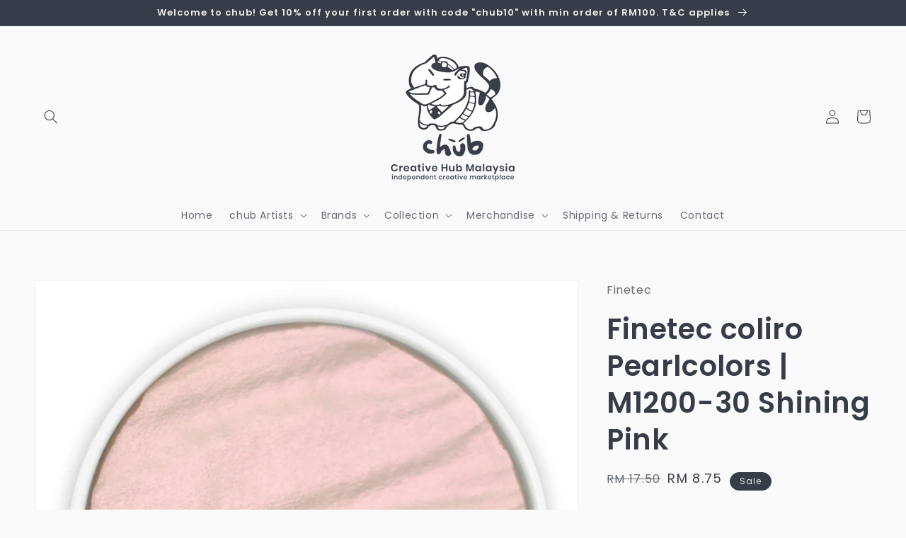

--- FILE ---
content_type: text/html; charset=utf-8
request_url: https://chub.my/products/finetec-coliro-pearlcolors-m1200-30-shining-pink
body_size: 28715
content:
<!doctype html>
<html class="no-js" lang="en">
  <head>
    <meta charset="utf-8">
    <meta http-equiv="X-UA-Compatible" content="IE=edge">
    <meta name="viewport" content="width=device-width,initial-scale=1">
    <meta name="theme-color" content="">
    <link rel="canonical" href="https://chub.my/products/finetec-coliro-pearlcolors-m1200-30-shining-pink">
    <link rel="preconnect" href="https://cdn.shopify.com" crossorigin><link rel="icon" type="image/png" href="//chub.my/cdn/shop/files/favicon_02_85bb9aba-482c-45fc-a18e-f762b779c791_32x32.png?v=1641371230"><link rel="preconnect" href="https://fonts.shopifycdn.com" crossorigin><title>
      Finetec coliro Pearlcolors | M1200-30 Shining Pink
 &ndash; chub.my</title>

    
      <meta name="description" content="FINETEC GmbH Pearlcolors can be dissolved with water and a brush just like watercolors and are perfectly suited for calligraphy, painting and hobby.Get the 6 color storage case here!Our Tip: for the perfect result we recommend putting some drops of water on the color and letting it sit for a few minutes before using it">
    

    

<meta property="og:site_name" content="chub.my">
<meta property="og:url" content="https://chub.my/products/finetec-coliro-pearlcolors-m1200-30-shining-pink">
<meta property="og:title" content="Finetec coliro Pearlcolors | M1200-30 Shining Pink">
<meta property="og:type" content="product">
<meta property="og:description" content="FINETEC GmbH Pearlcolors can be dissolved with water and a brush just like watercolors and are perfectly suited for calligraphy, painting and hobby.Get the 6 color storage case here!Our Tip: for the perfect result we recommend putting some drops of water on the color and letting it sit for a few minutes before using it"><meta property="og:image" content="http://chub.my/cdn/shop/products/M1200_30_Shining_Pink.jpg?v=1615968348">
  <meta property="og:image:secure_url" content="https://chub.my/cdn/shop/products/M1200_30_Shining_Pink.jpg?v=1615968348">
  <meta property="og:image:width" content="1920">
  <meta property="og:image:height" content="1920"><meta property="og:price:amount" content="8.75">
  <meta property="og:price:currency" content="MYR"><meta name="twitter:card" content="summary_large_image">
<meta name="twitter:title" content="Finetec coliro Pearlcolors | M1200-30 Shining Pink">
<meta name="twitter:description" content="FINETEC GmbH Pearlcolors can be dissolved with water and a brush just like watercolors and are perfectly suited for calligraphy, painting and hobby.Get the 6 color storage case here!Our Tip: for the perfect result we recommend putting some drops of water on the color and letting it sit for a few minutes before using it">


    <script src="//chub.my/cdn/shop/t/5/assets/global.js?v=134895141903428787311641368492" defer="defer"></script>
    <script>window.performance && window.performance.mark && window.performance.mark('shopify.content_for_header.start');</script><meta id="shopify-digital-wallet" name="shopify-digital-wallet" content="/50385289412/digital_wallets/dialog">
<meta name="shopify-checkout-api-token" content="33483f97368a6dd2dfa27763e881d458">
<meta id="in-context-paypal-metadata" data-shop-id="50385289412" data-venmo-supported="false" data-environment="production" data-locale="en_US" data-paypal-v4="true" data-currency="MYR">
<link rel="alternate" type="application/json+oembed" href="https://chub.my/products/finetec-coliro-pearlcolors-m1200-30-shining-pink.oembed">
<script async="async" src="/checkouts/internal/preloads.js?locale=en-MY"></script>
<script id="shopify-features" type="application/json">{"accessToken":"33483f97368a6dd2dfa27763e881d458","betas":["rich-media-storefront-analytics"],"domain":"chub.my","predictiveSearch":true,"shopId":50385289412,"locale":"en"}</script>
<script>var Shopify = Shopify || {};
Shopify.shop = "chub-my.myshopify.com";
Shopify.locale = "en";
Shopify.currency = {"active":"MYR","rate":"1.0"};
Shopify.country = "MY";
Shopify.theme = {"name":"Dawn","id":129875509480,"schema_name":"Dawn","schema_version":"2.5.0","theme_store_id":887,"role":"main"};
Shopify.theme.handle = "null";
Shopify.theme.style = {"id":null,"handle":null};
Shopify.cdnHost = "chub.my/cdn";
Shopify.routes = Shopify.routes || {};
Shopify.routes.root = "/";</script>
<script type="module">!function(o){(o.Shopify=o.Shopify||{}).modules=!0}(window);</script>
<script>!function(o){function n(){var o=[];function n(){o.push(Array.prototype.slice.apply(arguments))}return n.q=o,n}var t=o.Shopify=o.Shopify||{};t.loadFeatures=n(),t.autoloadFeatures=n()}(window);</script>
<script id="shop-js-analytics" type="application/json">{"pageType":"product"}</script>
<script defer="defer" async type="module" src="//chub.my/cdn/shopifycloud/shop-js/modules/v2/client.init-shop-cart-sync_BT-GjEfc.en.esm.js"></script>
<script defer="defer" async type="module" src="//chub.my/cdn/shopifycloud/shop-js/modules/v2/chunk.common_D58fp_Oc.esm.js"></script>
<script defer="defer" async type="module" src="//chub.my/cdn/shopifycloud/shop-js/modules/v2/chunk.modal_xMitdFEc.esm.js"></script>
<script type="module">
  await import("//chub.my/cdn/shopifycloud/shop-js/modules/v2/client.init-shop-cart-sync_BT-GjEfc.en.esm.js");
await import("//chub.my/cdn/shopifycloud/shop-js/modules/v2/chunk.common_D58fp_Oc.esm.js");
await import("//chub.my/cdn/shopifycloud/shop-js/modules/v2/chunk.modal_xMitdFEc.esm.js");

  window.Shopify.SignInWithShop?.initShopCartSync?.({"fedCMEnabled":true,"windoidEnabled":true});

</script>
<script id="__st">var __st={"a":50385289412,"offset":28800,"reqid":"5393f5d8-6007-4451-964b-8876703ce1b5-1769244843","pageurl":"chub.my\/products\/finetec-coliro-pearlcolors-m1200-30-shining-pink","u":"d9bd3cab2960","p":"product","rtyp":"product","rid":6563504095428};</script>
<script>window.ShopifyPaypalV4VisibilityTracking = true;</script>
<script id="captcha-bootstrap">!function(){'use strict';const t='contact',e='account',n='new_comment',o=[[t,t],['blogs',n],['comments',n],[t,'customer']],c=[[e,'customer_login'],[e,'guest_login'],[e,'recover_customer_password'],[e,'create_customer']],r=t=>t.map((([t,e])=>`form[action*='/${t}']:not([data-nocaptcha='true']) input[name='form_type'][value='${e}']`)).join(','),a=t=>()=>t?[...document.querySelectorAll(t)].map((t=>t.form)):[];function s(){const t=[...o],e=r(t);return a(e)}const i='password',u='form_key',d=['recaptcha-v3-token','g-recaptcha-response','h-captcha-response',i],f=()=>{try{return window.sessionStorage}catch{return}},m='__shopify_v',_=t=>t.elements[u];function p(t,e,n=!1){try{const o=window.sessionStorage,c=JSON.parse(o.getItem(e)),{data:r}=function(t){const{data:e,action:n}=t;return t[m]||n?{data:e,action:n}:{data:t,action:n}}(c);for(const[e,n]of Object.entries(r))t.elements[e]&&(t.elements[e].value=n);n&&o.removeItem(e)}catch(o){console.error('form repopulation failed',{error:o})}}const l='form_type',E='cptcha';function T(t){t.dataset[E]=!0}const w=window,h=w.document,L='Shopify',v='ce_forms',y='captcha';let A=!1;((t,e)=>{const n=(g='f06e6c50-85a8-45c8-87d0-21a2b65856fe',I='https://cdn.shopify.com/shopifycloud/storefront-forms-hcaptcha/ce_storefront_forms_captcha_hcaptcha.v1.5.2.iife.js',D={infoText:'Protected by hCaptcha',privacyText:'Privacy',termsText:'Terms'},(t,e,n)=>{const o=w[L][v],c=o.bindForm;if(c)return c(t,g,e,D).then(n);var r;o.q.push([[t,g,e,D],n]),r=I,A||(h.body.append(Object.assign(h.createElement('script'),{id:'captcha-provider',async:!0,src:r})),A=!0)});var g,I,D;w[L]=w[L]||{},w[L][v]=w[L][v]||{},w[L][v].q=[],w[L][y]=w[L][y]||{},w[L][y].protect=function(t,e){n(t,void 0,e),T(t)},Object.freeze(w[L][y]),function(t,e,n,w,h,L){const[v,y,A,g]=function(t,e,n){const i=e?o:[],u=t?c:[],d=[...i,...u],f=r(d),m=r(i),_=r(d.filter((([t,e])=>n.includes(e))));return[a(f),a(m),a(_),s()]}(w,h,L),I=t=>{const e=t.target;return e instanceof HTMLFormElement?e:e&&e.form},D=t=>v().includes(t);t.addEventListener('submit',(t=>{const e=I(t);if(!e)return;const n=D(e)&&!e.dataset.hcaptchaBound&&!e.dataset.recaptchaBound,o=_(e),c=g().includes(e)&&(!o||!o.value);(n||c)&&t.preventDefault(),c&&!n&&(function(t){try{if(!f())return;!function(t){const e=f();if(!e)return;const n=_(t);if(!n)return;const o=n.value;o&&e.removeItem(o)}(t);const e=Array.from(Array(32),(()=>Math.random().toString(36)[2])).join('');!function(t,e){_(t)||t.append(Object.assign(document.createElement('input'),{type:'hidden',name:u})),t.elements[u].value=e}(t,e),function(t,e){const n=f();if(!n)return;const o=[...t.querySelectorAll(`input[type='${i}']`)].map((({name:t})=>t)),c=[...d,...o],r={};for(const[a,s]of new FormData(t).entries())c.includes(a)||(r[a]=s);n.setItem(e,JSON.stringify({[m]:1,action:t.action,data:r}))}(t,e)}catch(e){console.error('failed to persist form',e)}}(e),e.submit())}));const S=(t,e)=>{t&&!t.dataset[E]&&(n(t,e.some((e=>e===t))),T(t))};for(const o of['focusin','change'])t.addEventListener(o,(t=>{const e=I(t);D(e)&&S(e,y())}));const B=e.get('form_key'),M=e.get(l),P=B&&M;t.addEventListener('DOMContentLoaded',(()=>{const t=y();if(P)for(const e of t)e.elements[l].value===M&&p(e,B);[...new Set([...A(),...v().filter((t=>'true'===t.dataset.shopifyCaptcha))])].forEach((e=>S(e,t)))}))}(h,new URLSearchParams(w.location.search),n,t,e,['guest_login'])})(!0,!0)}();</script>
<script integrity="sha256-4kQ18oKyAcykRKYeNunJcIwy7WH5gtpwJnB7kiuLZ1E=" data-source-attribution="shopify.loadfeatures" defer="defer" src="//chub.my/cdn/shopifycloud/storefront/assets/storefront/load_feature-a0a9edcb.js" crossorigin="anonymous"></script>
<script data-source-attribution="shopify.dynamic_checkout.dynamic.init">var Shopify=Shopify||{};Shopify.PaymentButton=Shopify.PaymentButton||{isStorefrontPortableWallets:!0,init:function(){window.Shopify.PaymentButton.init=function(){};var t=document.createElement("script");t.src="https://chub.my/cdn/shopifycloud/portable-wallets/latest/portable-wallets.en.js",t.type="module",document.head.appendChild(t)}};
</script>
<script data-source-attribution="shopify.dynamic_checkout.buyer_consent">
  function portableWalletsHideBuyerConsent(e){var t=document.getElementById("shopify-buyer-consent"),n=document.getElementById("shopify-subscription-policy-button");t&&n&&(t.classList.add("hidden"),t.setAttribute("aria-hidden","true"),n.removeEventListener("click",e))}function portableWalletsShowBuyerConsent(e){var t=document.getElementById("shopify-buyer-consent"),n=document.getElementById("shopify-subscription-policy-button");t&&n&&(t.classList.remove("hidden"),t.removeAttribute("aria-hidden"),n.addEventListener("click",e))}window.Shopify?.PaymentButton&&(window.Shopify.PaymentButton.hideBuyerConsent=portableWalletsHideBuyerConsent,window.Shopify.PaymentButton.showBuyerConsent=portableWalletsShowBuyerConsent);
</script>
<script>
  function portableWalletsCleanup(e){e&&e.src&&console.error("Failed to load portable wallets script "+e.src);var t=document.querySelectorAll("shopify-accelerated-checkout .shopify-payment-button__skeleton, shopify-accelerated-checkout-cart .wallet-cart-button__skeleton"),e=document.getElementById("shopify-buyer-consent");for(let e=0;e<t.length;e++)t[e].remove();e&&e.remove()}function portableWalletsNotLoadedAsModule(e){e instanceof ErrorEvent&&"string"==typeof e.message&&e.message.includes("import.meta")&&"string"==typeof e.filename&&e.filename.includes("portable-wallets")&&(window.removeEventListener("error",portableWalletsNotLoadedAsModule),window.Shopify.PaymentButton.failedToLoad=e,"loading"===document.readyState?document.addEventListener("DOMContentLoaded",window.Shopify.PaymentButton.init):window.Shopify.PaymentButton.init())}window.addEventListener("error",portableWalletsNotLoadedAsModule);
</script>

<script type="module" src="https://chub.my/cdn/shopifycloud/portable-wallets/latest/portable-wallets.en.js" onError="portableWalletsCleanup(this)" crossorigin="anonymous"></script>
<script nomodule>
  document.addEventListener("DOMContentLoaded", portableWalletsCleanup);
</script>

<link id="shopify-accelerated-checkout-styles" rel="stylesheet" media="screen" href="https://chub.my/cdn/shopifycloud/portable-wallets/latest/accelerated-checkout-backwards-compat.css" crossorigin="anonymous">
<style id="shopify-accelerated-checkout-cart">
        #shopify-buyer-consent {
  margin-top: 1em;
  display: inline-block;
  width: 100%;
}

#shopify-buyer-consent.hidden {
  display: none;
}

#shopify-subscription-policy-button {
  background: none;
  border: none;
  padding: 0;
  text-decoration: underline;
  font-size: inherit;
  cursor: pointer;
}

#shopify-subscription-policy-button::before {
  box-shadow: none;
}

      </style>
<script id="sections-script" data-sections="main-product,product-recommendations,header,footer" defer="defer" src="//chub.my/cdn/shop/t/5/compiled_assets/scripts.js?v=2427"></script>
<script>window.performance && window.performance.mark && window.performance.mark('shopify.content_for_header.end');</script>


    <style data-shopify>
      @font-face {
  font-family: Poppins;
  font-weight: 400;
  font-style: normal;
  font-display: swap;
  src: url("//chub.my/cdn/fonts/poppins/poppins_n4.0ba78fa5af9b0e1a374041b3ceaadf0a43b41362.woff2") format("woff2"),
       url("//chub.my/cdn/fonts/poppins/poppins_n4.214741a72ff2596839fc9760ee7a770386cf16ca.woff") format("woff");
}

      @font-face {
  font-family: Poppins;
  font-weight: 700;
  font-style: normal;
  font-display: swap;
  src: url("//chub.my/cdn/fonts/poppins/poppins_n7.56758dcf284489feb014a026f3727f2f20a54626.woff2") format("woff2"),
       url("//chub.my/cdn/fonts/poppins/poppins_n7.f34f55d9b3d3205d2cd6f64955ff4b36f0cfd8da.woff") format("woff");
}

      @font-face {
  font-family: Poppins;
  font-weight: 400;
  font-style: italic;
  font-display: swap;
  src: url("//chub.my/cdn/fonts/poppins/poppins_i4.846ad1e22474f856bd6b81ba4585a60799a9f5d2.woff2") format("woff2"),
       url("//chub.my/cdn/fonts/poppins/poppins_i4.56b43284e8b52fc64c1fd271f289a39e8477e9ec.woff") format("woff");
}

      @font-face {
  font-family: Poppins;
  font-weight: 700;
  font-style: italic;
  font-display: swap;
  src: url("//chub.my/cdn/fonts/poppins/poppins_i7.42fd71da11e9d101e1e6c7932199f925f9eea42d.woff2") format("woff2"),
       url("//chub.my/cdn/fonts/poppins/poppins_i7.ec8499dbd7616004e21155106d13837fff4cf556.woff") format("woff");
}

      @font-face {
  font-family: Poppins;
  font-weight: 600;
  font-style: normal;
  font-display: swap;
  src: url("//chub.my/cdn/fonts/poppins/poppins_n6.aa29d4918bc243723d56b59572e18228ed0786f6.woff2") format("woff2"),
       url("//chub.my/cdn/fonts/poppins/poppins_n6.5f815d845fe073750885d5b7e619ee00e8111208.woff") format("woff");
}


      :root {
        --font-body-family: Poppins, sans-serif;
        --font-body-style: normal;
        --font-body-weight: 400;

        --font-heading-family: Poppins, sans-serif;
        --font-heading-style: normal;
        --font-heading-weight: 600;

        --font-body-scale: 1.0;
        --font-heading-scale: 1.0;

        --color-base-text: 55, 61, 72;
        --color-base-background-1: 250, 250, 250;
        --color-base-background-2: 255, 255, 255;
        --color-base-solid-button-labels: 239, 236, 236;
        --color-base-outline-button-labels: 123, 131, 130;
        --color-base-accent-1: 55, 61, 72;
        --color-base-accent-2: 55, 61, 72;
        --payment-terms-background-color: #fafafa;

        --gradient-base-background-1: #fafafa;
        --gradient-base-background-2: #fff;
        --gradient-base-accent-1: #373d48;
        --gradient-base-accent-2: #373d48;

        --page-width: 160rem;
        --page-width-margin: 2rem;
      }

      *,
      *::before,
      *::after {
        box-sizing: inherit;
      }

      html {
        box-sizing: border-box;
        font-size: calc(var(--font-body-scale) * 62.5%);
        height: 100%;
      }

      body {
        display: grid;
        grid-template-rows: auto auto 1fr auto;
        grid-template-columns: 100%;
        min-height: 100%;
        margin: 0;
        font-size: 1.5rem;
        letter-spacing: 0.06rem;
        line-height: calc(1 + 0.8 / var(--font-body-scale));
        font-family: var(--font-body-family);
        font-style: var(--font-body-style);
        font-weight: var(--font-body-weight);
      }

      @media screen and (min-width: 750px) {
        body {
          font-size: 1.6rem;
        }
      }
    </style>

    <link href="//chub.my/cdn/shop/t/5/assets/base.css?v=66804525312252619961641368504" rel="stylesheet" type="text/css" media="all" />
<link rel="preload" as="font" href="//chub.my/cdn/fonts/poppins/poppins_n4.0ba78fa5af9b0e1a374041b3ceaadf0a43b41362.woff2" type="font/woff2" crossorigin><link rel="preload" as="font" href="//chub.my/cdn/fonts/poppins/poppins_n6.aa29d4918bc243723d56b59572e18228ed0786f6.woff2" type="font/woff2" crossorigin><link rel="stylesheet" href="//chub.my/cdn/shop/t/5/assets/component-predictive-search.css?v=10425135875555615991641368489" media="print" onload="this.media='all'"><script>document.documentElement.className = document.documentElement.className.replace('no-js', 'js');
    if (Shopify.designMode) {
      document.documentElement.classList.add('shopify-design-mode');
    }
    </script>
  <link href="https://monorail-edge.shopifysvc.com" rel="dns-prefetch">
<script>(function(){if ("sendBeacon" in navigator && "performance" in window) {try {var session_token_from_headers = performance.getEntriesByType('navigation')[0].serverTiming.find(x => x.name == '_s').description;} catch {var session_token_from_headers = undefined;}var session_cookie_matches = document.cookie.match(/_shopify_s=([^;]*)/);var session_token_from_cookie = session_cookie_matches && session_cookie_matches.length === 2 ? session_cookie_matches[1] : "";var session_token = session_token_from_headers || session_token_from_cookie || "";function handle_abandonment_event(e) {var entries = performance.getEntries().filter(function(entry) {return /monorail-edge.shopifysvc.com/.test(entry.name);});if (!window.abandonment_tracked && entries.length === 0) {window.abandonment_tracked = true;var currentMs = Date.now();var navigation_start = performance.timing.navigationStart;var payload = {shop_id: 50385289412,url: window.location.href,navigation_start,duration: currentMs - navigation_start,session_token,page_type: "product"};window.navigator.sendBeacon("https://monorail-edge.shopifysvc.com/v1/produce", JSON.stringify({schema_id: "online_store_buyer_site_abandonment/1.1",payload: payload,metadata: {event_created_at_ms: currentMs,event_sent_at_ms: currentMs}}));}}window.addEventListener('pagehide', handle_abandonment_event);}}());</script>
<script id="web-pixels-manager-setup">(function e(e,d,r,n,o){if(void 0===o&&(o={}),!Boolean(null===(a=null===(i=window.Shopify)||void 0===i?void 0:i.analytics)||void 0===a?void 0:a.replayQueue)){var i,a;window.Shopify=window.Shopify||{};var t=window.Shopify;t.analytics=t.analytics||{};var s=t.analytics;s.replayQueue=[],s.publish=function(e,d,r){return s.replayQueue.push([e,d,r]),!0};try{self.performance.mark("wpm:start")}catch(e){}var l=function(){var e={modern:/Edge?\/(1{2}[4-9]|1[2-9]\d|[2-9]\d{2}|\d{4,})\.\d+(\.\d+|)|Firefox\/(1{2}[4-9]|1[2-9]\d|[2-9]\d{2}|\d{4,})\.\d+(\.\d+|)|Chrom(ium|e)\/(9{2}|\d{3,})\.\d+(\.\d+|)|(Maci|X1{2}).+ Version\/(15\.\d+|(1[6-9]|[2-9]\d|\d{3,})\.\d+)([,.]\d+|)( \(\w+\)|)( Mobile\/\w+|) Safari\/|Chrome.+OPR\/(9{2}|\d{3,})\.\d+\.\d+|(CPU[ +]OS|iPhone[ +]OS|CPU[ +]iPhone|CPU IPhone OS|CPU iPad OS)[ +]+(15[._]\d+|(1[6-9]|[2-9]\d|\d{3,})[._]\d+)([._]\d+|)|Android:?[ /-](13[3-9]|1[4-9]\d|[2-9]\d{2}|\d{4,})(\.\d+|)(\.\d+|)|Android.+Firefox\/(13[5-9]|1[4-9]\d|[2-9]\d{2}|\d{4,})\.\d+(\.\d+|)|Android.+Chrom(ium|e)\/(13[3-9]|1[4-9]\d|[2-9]\d{2}|\d{4,})\.\d+(\.\d+|)|SamsungBrowser\/([2-9]\d|\d{3,})\.\d+/,legacy:/Edge?\/(1[6-9]|[2-9]\d|\d{3,})\.\d+(\.\d+|)|Firefox\/(5[4-9]|[6-9]\d|\d{3,})\.\d+(\.\d+|)|Chrom(ium|e)\/(5[1-9]|[6-9]\d|\d{3,})\.\d+(\.\d+|)([\d.]+$|.*Safari\/(?![\d.]+ Edge\/[\d.]+$))|(Maci|X1{2}).+ Version\/(10\.\d+|(1[1-9]|[2-9]\d|\d{3,})\.\d+)([,.]\d+|)( \(\w+\)|)( Mobile\/\w+|) Safari\/|Chrome.+OPR\/(3[89]|[4-9]\d|\d{3,})\.\d+\.\d+|(CPU[ +]OS|iPhone[ +]OS|CPU[ +]iPhone|CPU IPhone OS|CPU iPad OS)[ +]+(10[._]\d+|(1[1-9]|[2-9]\d|\d{3,})[._]\d+)([._]\d+|)|Android:?[ /-](13[3-9]|1[4-9]\d|[2-9]\d{2}|\d{4,})(\.\d+|)(\.\d+|)|Mobile Safari.+OPR\/([89]\d|\d{3,})\.\d+\.\d+|Android.+Firefox\/(13[5-9]|1[4-9]\d|[2-9]\d{2}|\d{4,})\.\d+(\.\d+|)|Android.+Chrom(ium|e)\/(13[3-9]|1[4-9]\d|[2-9]\d{2}|\d{4,})\.\d+(\.\d+|)|Android.+(UC? ?Browser|UCWEB|U3)[ /]?(15\.([5-9]|\d{2,})|(1[6-9]|[2-9]\d|\d{3,})\.\d+)\.\d+|SamsungBrowser\/(5\.\d+|([6-9]|\d{2,})\.\d+)|Android.+MQ{2}Browser\/(14(\.(9|\d{2,})|)|(1[5-9]|[2-9]\d|\d{3,})(\.\d+|))(\.\d+|)|K[Aa][Ii]OS\/(3\.\d+|([4-9]|\d{2,})\.\d+)(\.\d+|)/},d=e.modern,r=e.legacy,n=navigator.userAgent;return n.match(d)?"modern":n.match(r)?"legacy":"unknown"}(),u="modern"===l?"modern":"legacy",c=(null!=n?n:{modern:"",legacy:""})[u],f=function(e){return[e.baseUrl,"/wpm","/b",e.hashVersion,"modern"===e.buildTarget?"m":"l",".js"].join("")}({baseUrl:d,hashVersion:r,buildTarget:u}),m=function(e){var d=e.version,r=e.bundleTarget,n=e.surface,o=e.pageUrl,i=e.monorailEndpoint;return{emit:function(e){var a=e.status,t=e.errorMsg,s=(new Date).getTime(),l=JSON.stringify({metadata:{event_sent_at_ms:s},events:[{schema_id:"web_pixels_manager_load/3.1",payload:{version:d,bundle_target:r,page_url:o,status:a,surface:n,error_msg:t},metadata:{event_created_at_ms:s}}]});if(!i)return console&&console.warn&&console.warn("[Web Pixels Manager] No Monorail endpoint provided, skipping logging."),!1;try{return self.navigator.sendBeacon.bind(self.navigator)(i,l)}catch(e){}var u=new XMLHttpRequest;try{return u.open("POST",i,!0),u.setRequestHeader("Content-Type","text/plain"),u.send(l),!0}catch(e){return console&&console.warn&&console.warn("[Web Pixels Manager] Got an unhandled error while logging to Monorail."),!1}}}}({version:r,bundleTarget:l,surface:e.surface,pageUrl:self.location.href,monorailEndpoint:e.monorailEndpoint});try{o.browserTarget=l,function(e){var d=e.src,r=e.async,n=void 0===r||r,o=e.onload,i=e.onerror,a=e.sri,t=e.scriptDataAttributes,s=void 0===t?{}:t,l=document.createElement("script"),u=document.querySelector("head"),c=document.querySelector("body");if(l.async=n,l.src=d,a&&(l.integrity=a,l.crossOrigin="anonymous"),s)for(var f in s)if(Object.prototype.hasOwnProperty.call(s,f))try{l.dataset[f]=s[f]}catch(e){}if(o&&l.addEventListener("load",o),i&&l.addEventListener("error",i),u)u.appendChild(l);else{if(!c)throw new Error("Did not find a head or body element to append the script");c.appendChild(l)}}({src:f,async:!0,onload:function(){if(!function(){var e,d;return Boolean(null===(d=null===(e=window.Shopify)||void 0===e?void 0:e.analytics)||void 0===d?void 0:d.initialized)}()){var d=window.webPixelsManager.init(e)||void 0;if(d){var r=window.Shopify.analytics;r.replayQueue.forEach((function(e){var r=e[0],n=e[1],o=e[2];d.publishCustomEvent(r,n,o)})),r.replayQueue=[],r.publish=d.publishCustomEvent,r.visitor=d.visitor,r.initialized=!0}}},onerror:function(){return m.emit({status:"failed",errorMsg:"".concat(f," has failed to load")})},sri:function(e){var d=/^sha384-[A-Za-z0-9+/=]+$/;return"string"==typeof e&&d.test(e)}(c)?c:"",scriptDataAttributes:o}),m.emit({status:"loading"})}catch(e){m.emit({status:"failed",errorMsg:(null==e?void 0:e.message)||"Unknown error"})}}})({shopId: 50385289412,storefrontBaseUrl: "https://chub.my",extensionsBaseUrl: "https://extensions.shopifycdn.com/cdn/shopifycloud/web-pixels-manager",monorailEndpoint: "https://monorail-edge.shopifysvc.com/unstable/produce_batch",surface: "storefront-renderer",enabledBetaFlags: ["2dca8a86"],webPixelsConfigList: [{"id":"175702248","configuration":"{\"pixel_id\":\"152191933195148\",\"pixel_type\":\"facebook_pixel\",\"metaapp_system_user_token\":\"-\"}","eventPayloadVersion":"v1","runtimeContext":"OPEN","scriptVersion":"ca16bc87fe92b6042fbaa3acc2fbdaa6","type":"APP","apiClientId":2329312,"privacyPurposes":["ANALYTICS","MARKETING","SALE_OF_DATA"],"dataSharingAdjustments":{"protectedCustomerApprovalScopes":["read_customer_address","read_customer_email","read_customer_name","read_customer_personal_data","read_customer_phone"]}},{"id":"shopify-app-pixel","configuration":"{}","eventPayloadVersion":"v1","runtimeContext":"STRICT","scriptVersion":"0450","apiClientId":"shopify-pixel","type":"APP","privacyPurposes":["ANALYTICS","MARKETING"]},{"id":"shopify-custom-pixel","eventPayloadVersion":"v1","runtimeContext":"LAX","scriptVersion":"0450","apiClientId":"shopify-pixel","type":"CUSTOM","privacyPurposes":["ANALYTICS","MARKETING"]}],isMerchantRequest: false,initData: {"shop":{"name":"chub.my","paymentSettings":{"currencyCode":"MYR"},"myshopifyDomain":"chub-my.myshopify.com","countryCode":"MY","storefrontUrl":"https:\/\/chub.my"},"customer":null,"cart":null,"checkout":null,"productVariants":[{"price":{"amount":8.75,"currencyCode":"MYR"},"product":{"title":"Finetec coliro Pearlcolors | M1200-30 Shining Pink","vendor":"Finetec","id":"6563504095428","untranslatedTitle":"Finetec coliro Pearlcolors | M1200-30 Shining Pink","url":"\/products\/finetec-coliro-pearlcolors-m1200-30-shining-pink","type":"Art Tools"},"id":"39390666653892","image":{"src":"\/\/chub.my\/cdn\/shop\/products\/M1200_30_Shining_Pink.jpg?v=1615968348"},"sku":null,"title":"Default Title","untranslatedTitle":"Default Title"}],"purchasingCompany":null},},"https://chub.my/cdn","fcfee988w5aeb613cpc8e4bc33m6693e112",{"modern":"","legacy":""},{"shopId":"50385289412","storefrontBaseUrl":"https:\/\/chub.my","extensionBaseUrl":"https:\/\/extensions.shopifycdn.com\/cdn\/shopifycloud\/web-pixels-manager","surface":"storefront-renderer","enabledBetaFlags":"[\"2dca8a86\"]","isMerchantRequest":"false","hashVersion":"fcfee988w5aeb613cpc8e4bc33m6693e112","publish":"custom","events":"[[\"page_viewed\",{}],[\"product_viewed\",{\"productVariant\":{\"price\":{\"amount\":8.75,\"currencyCode\":\"MYR\"},\"product\":{\"title\":\"Finetec coliro Pearlcolors | M1200-30 Shining Pink\",\"vendor\":\"Finetec\",\"id\":\"6563504095428\",\"untranslatedTitle\":\"Finetec coliro Pearlcolors | M1200-30 Shining Pink\",\"url\":\"\/products\/finetec-coliro-pearlcolors-m1200-30-shining-pink\",\"type\":\"Art Tools\"},\"id\":\"39390666653892\",\"image\":{\"src\":\"\/\/chub.my\/cdn\/shop\/products\/M1200_30_Shining_Pink.jpg?v=1615968348\"},\"sku\":null,\"title\":\"Default Title\",\"untranslatedTitle\":\"Default Title\"}}]]"});</script><script>
  window.ShopifyAnalytics = window.ShopifyAnalytics || {};
  window.ShopifyAnalytics.meta = window.ShopifyAnalytics.meta || {};
  window.ShopifyAnalytics.meta.currency = 'MYR';
  var meta = {"product":{"id":6563504095428,"gid":"gid:\/\/shopify\/Product\/6563504095428","vendor":"Finetec","type":"Art Tools","handle":"finetec-coliro-pearlcolors-m1200-30-shining-pink","variants":[{"id":39390666653892,"price":875,"name":"Finetec coliro Pearlcolors | M1200-30 Shining Pink","public_title":null,"sku":null}],"remote":false},"page":{"pageType":"product","resourceType":"product","resourceId":6563504095428,"requestId":"5393f5d8-6007-4451-964b-8876703ce1b5-1769244843"}};
  for (var attr in meta) {
    window.ShopifyAnalytics.meta[attr] = meta[attr];
  }
</script>
<script class="analytics">
  (function () {
    var customDocumentWrite = function(content) {
      var jquery = null;

      if (window.jQuery) {
        jquery = window.jQuery;
      } else if (window.Checkout && window.Checkout.$) {
        jquery = window.Checkout.$;
      }

      if (jquery) {
        jquery('body').append(content);
      }
    };

    var hasLoggedConversion = function(token) {
      if (token) {
        return document.cookie.indexOf('loggedConversion=' + token) !== -1;
      }
      return false;
    }

    var setCookieIfConversion = function(token) {
      if (token) {
        var twoMonthsFromNow = new Date(Date.now());
        twoMonthsFromNow.setMonth(twoMonthsFromNow.getMonth() + 2);

        document.cookie = 'loggedConversion=' + token + '; expires=' + twoMonthsFromNow;
      }
    }

    var trekkie = window.ShopifyAnalytics.lib = window.trekkie = window.trekkie || [];
    if (trekkie.integrations) {
      return;
    }
    trekkie.methods = [
      'identify',
      'page',
      'ready',
      'track',
      'trackForm',
      'trackLink'
    ];
    trekkie.factory = function(method) {
      return function() {
        var args = Array.prototype.slice.call(arguments);
        args.unshift(method);
        trekkie.push(args);
        return trekkie;
      };
    };
    for (var i = 0; i < trekkie.methods.length; i++) {
      var key = trekkie.methods[i];
      trekkie[key] = trekkie.factory(key);
    }
    trekkie.load = function(config) {
      trekkie.config = config || {};
      trekkie.config.initialDocumentCookie = document.cookie;
      var first = document.getElementsByTagName('script')[0];
      var script = document.createElement('script');
      script.type = 'text/javascript';
      script.onerror = function(e) {
        var scriptFallback = document.createElement('script');
        scriptFallback.type = 'text/javascript';
        scriptFallback.onerror = function(error) {
                var Monorail = {
      produce: function produce(monorailDomain, schemaId, payload) {
        var currentMs = new Date().getTime();
        var event = {
          schema_id: schemaId,
          payload: payload,
          metadata: {
            event_created_at_ms: currentMs,
            event_sent_at_ms: currentMs
          }
        };
        return Monorail.sendRequest("https://" + monorailDomain + "/v1/produce", JSON.stringify(event));
      },
      sendRequest: function sendRequest(endpointUrl, payload) {
        // Try the sendBeacon API
        if (window && window.navigator && typeof window.navigator.sendBeacon === 'function' && typeof window.Blob === 'function' && !Monorail.isIos12()) {
          var blobData = new window.Blob([payload], {
            type: 'text/plain'
          });

          if (window.navigator.sendBeacon(endpointUrl, blobData)) {
            return true;
          } // sendBeacon was not successful

        } // XHR beacon

        var xhr = new XMLHttpRequest();

        try {
          xhr.open('POST', endpointUrl);
          xhr.setRequestHeader('Content-Type', 'text/plain');
          xhr.send(payload);
        } catch (e) {
          console.log(e);
        }

        return false;
      },
      isIos12: function isIos12() {
        return window.navigator.userAgent.lastIndexOf('iPhone; CPU iPhone OS 12_') !== -1 || window.navigator.userAgent.lastIndexOf('iPad; CPU OS 12_') !== -1;
      }
    };
    Monorail.produce('monorail-edge.shopifysvc.com',
      'trekkie_storefront_load_errors/1.1',
      {shop_id: 50385289412,
      theme_id: 129875509480,
      app_name: "storefront",
      context_url: window.location.href,
      source_url: "//chub.my/cdn/s/trekkie.storefront.8d95595f799fbf7e1d32231b9a28fd43b70c67d3.min.js"});

        };
        scriptFallback.async = true;
        scriptFallback.src = '//chub.my/cdn/s/trekkie.storefront.8d95595f799fbf7e1d32231b9a28fd43b70c67d3.min.js';
        first.parentNode.insertBefore(scriptFallback, first);
      };
      script.async = true;
      script.src = '//chub.my/cdn/s/trekkie.storefront.8d95595f799fbf7e1d32231b9a28fd43b70c67d3.min.js';
      first.parentNode.insertBefore(script, first);
    };
    trekkie.load(
      {"Trekkie":{"appName":"storefront","development":false,"defaultAttributes":{"shopId":50385289412,"isMerchantRequest":null,"themeId":129875509480,"themeCityHash":"1243282956369748156","contentLanguage":"en","currency":"MYR","eventMetadataId":"effa1d65-32a2-4bed-8696-43ed2906b91e"},"isServerSideCookieWritingEnabled":true,"monorailRegion":"shop_domain","enabledBetaFlags":["65f19447"]},"Session Attribution":{},"S2S":{"facebookCapiEnabled":true,"source":"trekkie-storefront-renderer","apiClientId":580111}}
    );

    var loaded = false;
    trekkie.ready(function() {
      if (loaded) return;
      loaded = true;

      window.ShopifyAnalytics.lib = window.trekkie;

      var originalDocumentWrite = document.write;
      document.write = customDocumentWrite;
      try { window.ShopifyAnalytics.merchantGoogleAnalytics.call(this); } catch(error) {};
      document.write = originalDocumentWrite;

      window.ShopifyAnalytics.lib.page(null,{"pageType":"product","resourceType":"product","resourceId":6563504095428,"requestId":"5393f5d8-6007-4451-964b-8876703ce1b5-1769244843","shopifyEmitted":true});

      var match = window.location.pathname.match(/checkouts\/(.+)\/(thank_you|post_purchase)/)
      var token = match? match[1]: undefined;
      if (!hasLoggedConversion(token)) {
        setCookieIfConversion(token);
        window.ShopifyAnalytics.lib.track("Viewed Product",{"currency":"MYR","variantId":39390666653892,"productId":6563504095428,"productGid":"gid:\/\/shopify\/Product\/6563504095428","name":"Finetec coliro Pearlcolors | M1200-30 Shining Pink","price":"8.75","sku":null,"brand":"Finetec","variant":null,"category":"Art Tools","nonInteraction":true,"remote":false},undefined,undefined,{"shopifyEmitted":true});
      window.ShopifyAnalytics.lib.track("monorail:\/\/trekkie_storefront_viewed_product\/1.1",{"currency":"MYR","variantId":39390666653892,"productId":6563504095428,"productGid":"gid:\/\/shopify\/Product\/6563504095428","name":"Finetec coliro Pearlcolors | M1200-30 Shining Pink","price":"8.75","sku":null,"brand":"Finetec","variant":null,"category":"Art Tools","nonInteraction":true,"remote":false,"referer":"https:\/\/chub.my\/products\/finetec-coliro-pearlcolors-m1200-30-shining-pink"});
      }
    });


        var eventsListenerScript = document.createElement('script');
        eventsListenerScript.async = true;
        eventsListenerScript.src = "//chub.my/cdn/shopifycloud/storefront/assets/shop_events_listener-3da45d37.js";
        document.getElementsByTagName('head')[0].appendChild(eventsListenerScript);

})();</script>
<script
  defer
  src="https://chub.my/cdn/shopifycloud/perf-kit/shopify-perf-kit-3.0.4.min.js"
  data-application="storefront-renderer"
  data-shop-id="50385289412"
  data-render-region="gcp-us-east1"
  data-page-type="product"
  data-theme-instance-id="129875509480"
  data-theme-name="Dawn"
  data-theme-version="2.5.0"
  data-monorail-region="shop_domain"
  data-resource-timing-sampling-rate="10"
  data-shs="true"
  data-shs-beacon="true"
  data-shs-export-with-fetch="true"
  data-shs-logs-sample-rate="1"
  data-shs-beacon-endpoint="https://chub.my/api/collect"
></script>
</head>

  <body class="gradient">
    <a class="skip-to-content-link button visually-hidden" href="#MainContent">
      Skip to content
    </a>

    <div id="shopify-section-announcement-bar" class="shopify-section"><div class="announcement-bar color-accent-1 gradient" role="region" aria-label="Announcement" ><a href="/collections/all" class="announcement-bar__link link link--text focus-inset animate-arrow"><p class="announcement-bar__message h5">
                Welcome to chub! Get 10% off your first order with code &quot;chub10&quot; with min order of RM100. T&amp;C applies
<svg viewBox="0 0 14 10" fill="none" aria-hidden="true" focusable="false" role="presentation" class="icon icon-arrow" xmlns="http://www.w3.org/2000/svg">
  <path fill-rule="evenodd" clip-rule="evenodd" d="M8.537.808a.5.5 0 01.817-.162l4 4a.5.5 0 010 .708l-4 4a.5.5 0 11-.708-.708L11.793 5.5H1a.5.5 0 010-1h10.793L8.646 1.354a.5.5 0 01-.109-.546z" fill="currentColor">
</svg>

</p></a></div>
</div>
    <div id="shopify-section-header" class="shopify-section"><link rel="stylesheet" href="//chub.my/cdn/shop/t/5/assets/component-list-menu.css?v=161614383810958508431641368495" media="print" onload="this.media='all'">
<link rel="stylesheet" href="//chub.my/cdn/shop/t/5/assets/component-search.css?v=128662198121899399791641368484" media="print" onload="this.media='all'">
<link rel="stylesheet" href="//chub.my/cdn/shop/t/5/assets/component-menu-drawer.css?v=25441607779389632351641368487" media="print" onload="this.media='all'">
<link rel="stylesheet" href="//chub.my/cdn/shop/t/5/assets/component-cart-notification.css?v=460858370205038421641368482" media="print" onload="this.media='all'">
<link rel="stylesheet" href="//chub.my/cdn/shop/t/5/assets/component-cart-items.css?v=157471800145148034221641368504" media="print" onload="this.media='all'"><link rel="stylesheet" href="//chub.my/cdn/shop/t/5/assets/component-price.css?v=5328827735059554991641368486" media="print" onload="this.media='all'">
  <link rel="stylesheet" href="//chub.my/cdn/shop/t/5/assets/component-loading-overlay.css?v=167310470843593579841641368507" media="print" onload="this.media='all'"><noscript><link href="//chub.my/cdn/shop/t/5/assets/component-list-menu.css?v=161614383810958508431641368495" rel="stylesheet" type="text/css" media="all" /></noscript>
<noscript><link href="//chub.my/cdn/shop/t/5/assets/component-search.css?v=128662198121899399791641368484" rel="stylesheet" type="text/css" media="all" /></noscript>
<noscript><link href="//chub.my/cdn/shop/t/5/assets/component-menu-drawer.css?v=25441607779389632351641368487" rel="stylesheet" type="text/css" media="all" /></noscript>
<noscript><link href="//chub.my/cdn/shop/t/5/assets/component-cart-notification.css?v=460858370205038421641368482" rel="stylesheet" type="text/css" media="all" /></noscript>
<noscript><link href="//chub.my/cdn/shop/t/5/assets/component-cart-items.css?v=157471800145148034221641368504" rel="stylesheet" type="text/css" media="all" /></noscript>

<style>
  header-drawer {
    justify-self: start;
    margin-left: -1.2rem;
  }

  @media screen and (min-width: 990px) {
    header-drawer {
      display: none;
    }
  }

  .menu-drawer-container {
    display: flex;
  }

  .list-menu {
    list-style: none;
    padding: 0;
    margin: 0;
  }

  .list-menu--inline {
    display: inline-flex;
    flex-wrap: wrap;
  }

  summary.list-menu__item {
    padding-right: 2.7rem;
  }

  .list-menu__item {
    display: flex;
    align-items: center;
    line-height: calc(1 + 0.3 / var(--font-body-scale));
  }

  .list-menu__item--link {
    text-decoration: none;
    padding-bottom: 1rem;
    padding-top: 1rem;
    line-height: calc(1 + 0.8 / var(--font-body-scale));
  }

  @media screen and (min-width: 750px) {
    .list-menu__item--link {
      padding-bottom: 0.5rem;
      padding-top: 0.5rem;
    }
  }
</style>

<script src="//chub.my/cdn/shop/t/5/assets/details-disclosure.js?v=118626640824924522881641368501" defer="defer"></script>
<script src="//chub.my/cdn/shop/t/5/assets/details-modal.js?v=4511761896672669691641368501" defer="defer"></script>
<script src="//chub.my/cdn/shop/t/5/assets/cart-notification.js?v=18770815536247936311641368486" defer="defer"></script>

<svg xmlns="http://www.w3.org/2000/svg" class="hidden">
  <symbol id="icon-search" viewbox="0 0 18 19" fill="none">
    <path fill-rule="evenodd" clip-rule="evenodd" d="M11.03 11.68A5.784 5.784 0 112.85 3.5a5.784 5.784 0 018.18 8.18zm.26 1.12a6.78 6.78 0 11.72-.7l5.4 5.4a.5.5 0 11-.71.7l-5.41-5.4z" fill="currentColor"/>
  </symbol>

  <symbol id="icon-close" class="icon icon-close" fill="none" viewBox="0 0 18 17">
    <path d="M.865 15.978a.5.5 0 00.707.707l7.433-7.431 7.579 7.282a.501.501 0 00.846-.37.5.5 0 00-.153-.351L9.712 8.546l7.417-7.416a.5.5 0 10-.707-.708L8.991 7.853 1.413.573a.5.5 0 10-.693.72l7.563 7.268-7.418 7.417z" fill="currentColor">
  </symbol>
</svg>
<div class="header-wrapper color-background-1 gradient header-wrapper--border-bottom">
  <header class="header header--top-center page-width header--has-menu"><header-drawer data-breakpoint="tablet">
        <details id="Details-menu-drawer-container" class="menu-drawer-container">
          <summary class="header__icon header__icon--menu header__icon--summary link focus-inset" aria-label="Menu">
            <span>
              <svg xmlns="http://www.w3.org/2000/svg" aria-hidden="true" focusable="false" role="presentation" class="icon icon-hamburger" fill="none" viewBox="0 0 18 16">
  <path d="M1 .5a.5.5 0 100 1h15.71a.5.5 0 000-1H1zM.5 8a.5.5 0 01.5-.5h15.71a.5.5 0 010 1H1A.5.5 0 01.5 8zm0 7a.5.5 0 01.5-.5h15.71a.5.5 0 010 1H1a.5.5 0 01-.5-.5z" fill="currentColor">
</svg>

              <svg xmlns="http://www.w3.org/2000/svg" aria-hidden="true" focusable="false" role="presentation" class="icon icon-close" fill="none" viewBox="0 0 18 17">
  <path d="M.865 15.978a.5.5 0 00.707.707l7.433-7.431 7.579 7.282a.501.501 0 00.846-.37.5.5 0 00-.153-.351L9.712 8.546l7.417-7.416a.5.5 0 10-.707-.708L8.991 7.853 1.413.573a.5.5 0 10-.693.72l7.563 7.268-7.418 7.417z" fill="currentColor">
</svg>

            </span>
          </summary>
          <div id="menu-drawer" class="menu-drawer motion-reduce" tabindex="-1">
            <div class="menu-drawer__inner-container">
              <div class="menu-drawer__navigation-container">
                <nav class="menu-drawer__navigation">
                  <ul class="menu-drawer__menu list-menu" role="list"><li><a href="/" class="menu-drawer__menu-item list-menu__item link link--text focus-inset">
                            Home
                          </a></li><li><details id="Details-menu-drawer-menu-item-2">
                            <summary class="menu-drawer__menu-item list-menu__item link link--text focus-inset">
                              chub Artists
                              <svg viewBox="0 0 14 10" fill="none" aria-hidden="true" focusable="false" role="presentation" class="icon icon-arrow" xmlns="http://www.w3.org/2000/svg">
  <path fill-rule="evenodd" clip-rule="evenodd" d="M8.537.808a.5.5 0 01.817-.162l4 4a.5.5 0 010 .708l-4 4a.5.5 0 11-.708-.708L11.793 5.5H1a.5.5 0 010-1h10.793L8.646 1.354a.5.5 0 01-.109-.546z" fill="currentColor">
</svg>

                              <svg aria-hidden="true" focusable="false" role="presentation" class="icon icon-caret" viewBox="0 0 10 6">
  <path fill-rule="evenodd" clip-rule="evenodd" d="M9.354.646a.5.5 0 00-.708 0L5 4.293 1.354.646a.5.5 0 00-.708.708l4 4a.5.5 0 00.708 0l4-4a.5.5 0 000-.708z" fill="currentColor">
</svg>

                            </summary>
                            <div id="link-chub Artists" class="menu-drawer__submenu motion-reduce" tabindex="-1">
                              <div class="menu-drawer__inner-submenu">
                                <button class="menu-drawer__close-button link link--text focus-inset" aria-expanded="true">
                                  <svg viewBox="0 0 14 10" fill="none" aria-hidden="true" focusable="false" role="presentation" class="icon icon-arrow" xmlns="http://www.w3.org/2000/svg">
  <path fill-rule="evenodd" clip-rule="evenodd" d="M8.537.808a.5.5 0 01.817-.162l4 4a.5.5 0 010 .708l-4 4a.5.5 0 11-.708-.708L11.793 5.5H1a.5.5 0 010-1h10.793L8.646 1.354a.5.5 0 01-.109-.546z" fill="currentColor">
</svg>

                                  chub Artists
                                </button>
                                <ul class="menu-drawer__menu list-menu" role="list" tabindex="-1"><li><a href="/pages/artists" class="menu-drawer__menu-item link link--text list-menu__item focus-inset">
                                          List of chub Artists!
                                        </a></li><li><a href="/collections/all" class="menu-drawer__menu-item link link--text list-menu__item focus-inset">
                                          All Artist Merchandise
                                        </a></li><li><details id="Details-menu-drawer-submenu-3">
                                          <summary class="menu-drawer__menu-item link link--text list-menu__item focus-inset">
                                            Artists A-D
                                            <svg viewBox="0 0 14 10" fill="none" aria-hidden="true" focusable="false" role="presentation" class="icon icon-arrow" xmlns="http://www.w3.org/2000/svg">
  <path fill-rule="evenodd" clip-rule="evenodd" d="M8.537.808a.5.5 0 01.817-.162l4 4a.5.5 0 010 .708l-4 4a.5.5 0 11-.708-.708L11.793 5.5H1a.5.5 0 010-1h10.793L8.646 1.354a.5.5 0 01-.109-.546z" fill="currentColor">
</svg>

                                            <svg aria-hidden="true" focusable="false" role="presentation" class="icon icon-caret" viewBox="0 0 10 6">
  <path fill-rule="evenodd" clip-rule="evenodd" d="M9.354.646a.5.5 0 00-.708 0L5 4.293 1.354.646a.5.5 0 00-.708.708l4 4a.5.5 0 00.708 0l4-4a.5.5 0 000-.708z" fill="currentColor">
</svg>

                                          </summary>
                                          <div id="childlink-Artists A-D" class="menu-drawer__submenu motion-reduce">
                                            <button class="menu-drawer__close-button link link--text focus-inset" aria-expanded="true">
                                              <svg viewBox="0 0 14 10" fill="none" aria-hidden="true" focusable="false" role="presentation" class="icon icon-arrow" xmlns="http://www.w3.org/2000/svg">
  <path fill-rule="evenodd" clip-rule="evenodd" d="M8.537.808a.5.5 0 01.817-.162l4 4a.5.5 0 010 .708l-4 4a.5.5 0 11-.708-.708L11.793 5.5H1a.5.5 0 010-1h10.793L8.646 1.354a.5.5 0 01-.109-.546z" fill="currentColor">
</svg>

                                              Artists A-D
                                            </button>
                                            <ul class="menu-drawer__menu list-menu" role="list" tabindex="-1"><li>
                                                  <a href="/collections/5hiro" class="menu-drawer__menu-item link link--text list-menu__item focus-inset">
                                                    5hiro
                                                  </a>
                                                </li><li>
                                                  <a href="/collections/abco" class="menu-drawer__menu-item link link--text list-menu__item focus-inset">
                                                    ABCo.
                                                  </a>
                                                </li><li>
                                                  <a href="/collections/afterblossom" class="menu-drawer__menu-item link link--text list-menu__item focus-inset">
                                                    Afterblossom
                                                  </a>
                                                </li><li>
                                                  <a href="/collections/afu" class="menu-drawer__menu-item link link--text list-menu__item focus-inset">
                                                    afu
                                                  </a>
                                                </li><li>
                                                  <a href="https://chub.my/collections/ahnitol" class="menu-drawer__menu-item link link--text list-menu__item focus-inset">
                                                    ahnitol
                                                  </a>
                                                </li><li>
                                                  <a href="https://chub.my/collections/appl3-pen" class="menu-drawer__menu-item link link--text list-menu__item focus-inset">
                                                    Appl3 Pen
                                                  </a>
                                                </li><li>
                                                  <a href="/collections/an-an" class="menu-drawer__menu-item link link--text list-menu__item focus-inset">
                                                    An An
                                                  </a>
                                                </li><li>
                                                  <a href="/collections/andy-waikit" class="menu-drawer__menu-item link link--text list-menu__item focus-inset">
                                                    Andy Waikit
                                                  </a>
                                                </li><li>
                                                  <a href="/collections/artsy-jadey" class="menu-drawer__menu-item link link--text list-menu__item focus-inset">
                                                    Artsy Jadey
                                                  </a>
                                                </li><li>
                                                  <a href="/collections/artsyberry" class="menu-drawer__menu-item link link--text list-menu__item focus-inset">
                                                    ARTSYBERRY
                                                  </a>
                                                </li><li>
                                                  <a href="/collections/ayakowenzi" class="menu-drawer__menu-item link link--text list-menu__item focus-inset">
                                                    AyakoWenzi
                                                  </a>
                                                </li><li>
                                                  <a href="/collections/azreenchan" class="menu-drawer__menu-item link link--text list-menu__item focus-inset">
                                                    Azreenchan
                                                  </a>
                                                </li><li>
                                                  <a href="/collections/bibisama" class="menu-drawer__menu-item link link--text list-menu__item focus-inset">
                                                    BiBisama
                                                  </a>
                                                </li><li>
                                                  <a href="/products/kawaii-kitties" class="menu-drawer__menu-item link link--text list-menu__item focus-inset">
                                                    Bichi Mao
                                                  </a>
                                                </li><li>
                                                  <a href="https://chub.my/collections/bloomwithmallow" class="menu-drawer__menu-item link link--text list-menu__item focus-inset">
                                                    BloomWithMallow
                                                  </a>
                                                </li><li>
                                                  <a href="/collections/bluebean" class="menu-drawer__menu-item link link--text list-menu__item focus-inset">
                                                    BlueBean
                                                  </a>
                                                </li><li>
                                                  <a href="https://chub.my/collections/cappiebars" class="menu-drawer__menu-item link link--text list-menu__item focus-inset">
                                                    cappiebars
                                                  </a>
                                                </li><li>
                                                  <a href="/collections/catdoo" class="menu-drawer__menu-item link link--text list-menu__item focus-inset">
                                                    Catdoo
                                                  </a>
                                                </li><li>
                                                  <a href="https://chub.my/collections/catmuka" class="menu-drawer__menu-item link link--text list-menu__item focus-inset">
                                                    catface.exe
                                                  </a>
                                                </li><li>
                                                  <a href="/collections/chiwayu" class="menu-drawer__menu-item link link--text list-menu__item focus-inset">
                                                    chiwayu
                                                  </a>
                                                </li><li>
                                                  <a href="/collections/chub-merch" class="menu-drawer__menu-item link link--text list-menu__item focus-inset">
                                                    chub merch
                                                  </a>
                                                </li><li>
                                                  <a href="/collections/coffytiam" class="menu-drawer__menu-item link link--text list-menu__item focus-inset">
                                                    coffytiam (Comic Fiesta / CAFKL)
                                                  </a>
                                                </li><li>
                                                  <a href="/collections/cosmic-souffle" class="menu-drawer__menu-item link link--text list-menu__item focus-inset">
                                                    Cosmic Souffle
                                                  </a>
                                                </li><li>
                                                  <a href="/collections/crazy-rich-guy" class="menu-drawer__menu-item link link--text list-menu__item focus-inset">
                                                    CRAZY RICH GUY
                                                  </a>
                                                </li><li>
                                                  <a href="/collections/creators-matter" class="menu-drawer__menu-item link link--text list-menu__item focus-inset">
                                                    Creators Matter
                                                  </a>
                                                </li><li>
                                                  <a href="/collections/creepyllama" class="menu-drawer__menu-item link link--text list-menu__item focus-inset">
                                                    Creepyllama
                                                  </a>
                                                </li><li>
                                                  <a href="/collections/crispuart" class="menu-drawer__menu-item link link--text list-menu__item focus-inset">
                                                    Crispuart
                                                  </a>
                                                </li><li>
                                                  <a href="/collections/curious-pots" class="menu-drawer__menu-item link link--text list-menu__item focus-inset">
                                                    Curious Pots
                                                  </a>
                                                </li><li>
                                                  <a href="/collections/debuneko" class="menu-drawer__menu-item link link--text list-menu__item focus-inset">
                                                    Debuneko
                                                  </a>
                                                </li><li>
                                                  <a href="/collections/designs-by-virgo" class="menu-drawer__menu-item link link--text list-menu__item focus-inset">
                                                    Designs by Virgo
                                                  </a>
                                                </li><li>
                                                  <a href="/collections/difference-engine" class="menu-drawer__menu-item link link--text list-menu__item focus-inset">
                                                    Difference Engine
                                                  </a>
                                                </li><li>
                                                  <a href="https://chub.my/collections/dorodotcot" class="menu-drawer__menu-item link link--text list-menu__item focus-inset">
                                                    dorodotcot
                                                  </a>
                                                </li></ul>
                                          </div>
                                        </details></li><li><details id="Details-menu-drawer-submenu-4">
                                          <summary class="menu-drawer__menu-item link link--text list-menu__item focus-inset">
                                            Artists E-K
                                            <svg viewBox="0 0 14 10" fill="none" aria-hidden="true" focusable="false" role="presentation" class="icon icon-arrow" xmlns="http://www.w3.org/2000/svg">
  <path fill-rule="evenodd" clip-rule="evenodd" d="M8.537.808a.5.5 0 01.817-.162l4 4a.5.5 0 010 .708l-4 4a.5.5 0 11-.708-.708L11.793 5.5H1a.5.5 0 010-1h10.793L8.646 1.354a.5.5 0 01-.109-.546z" fill="currentColor">
</svg>

                                            <svg aria-hidden="true" focusable="false" role="presentation" class="icon icon-caret" viewBox="0 0 10 6">
  <path fill-rule="evenodd" clip-rule="evenodd" d="M9.354.646a.5.5 0 00-.708 0L5 4.293 1.354.646a.5.5 0 00-.708.708l4 4a.5.5 0 00.708 0l4-4a.5.5 0 000-.708z" fill="currentColor">
</svg>

                                          </summary>
                                          <div id="childlink-Artists E-K" class="menu-drawer__submenu motion-reduce">
                                            <button class="menu-drawer__close-button link link--text focus-inset" aria-expanded="true">
                                              <svg viewBox="0 0 14 10" fill="none" aria-hidden="true" focusable="false" role="presentation" class="icon icon-arrow" xmlns="http://www.w3.org/2000/svg">
  <path fill-rule="evenodd" clip-rule="evenodd" d="M8.537.808a.5.5 0 01.817-.162l4 4a.5.5 0 010 .708l-4 4a.5.5 0 11-.708-.708L11.793 5.5H1a.5.5 0 010-1h10.793L8.646 1.354a.5.5 0 01-.109-.546z" fill="currentColor">
</svg>

                                              Artists E-K
                                            </button>
                                            <ul class="menu-drawer__menu list-menu" role="list" tabindex="-1"><li>
                                                  <a href="/collections/edward-yiian" class="menu-drawer__menu-item link link--text list-menu__item focus-inset">
                                                    Edward &amp; Yiian
                                                  </a>
                                                </li><li>
                                                  <a href="/collections/farli-studio" class="menu-drawer__menu-item link link--text list-menu__item focus-inset">
                                                    farli studio
                                                  </a>
                                                </li><li>
                                                  <a href="/collections/fish-koou" class="menu-drawer__menu-item link link--text list-menu__item focus-inset">
                                                    Fish Koou&#39;s Illustration
                                                  </a>
                                                </li><li>
                                                  <a href="/collections/florence-momo" class="menu-drawer__menu-item link link--text list-menu__item focus-inset">
                                                    florence momo
                                                  </a>
                                                </li><li>
                                                  <a href="/collections/hammu" class="menu-drawer__menu-item link link--text list-menu__item focus-inset">
                                                    Hammu
                                                  </a>
                                                </li><li>
                                                  <a href="/collections/hsieying" class="menu-drawer__menu-item link link--text list-menu__item focus-inset">
                                                    Hsieying
                                                  </a>
                                                </li><li>
                                                  <a href="/collections/huihui" class="menu-drawer__menu-item link link--text list-menu__item focus-inset">
                                                    Hui Hui
                                                  </a>
                                                </li><li>
                                                  <a href="/collections/humble-bee" class="menu-drawer__menu-item link link--text list-menu__item focus-inset">
                                                    Humble Bee
                                                  </a>
                                                </li><li>
                                                  <a href="https://chub.my/collections/iadoptedacat" class="menu-drawer__menu-item link link--text list-menu__item focus-inset">
                                                    iAdoptedACat
                                                  </a>
                                                </li><li>
                                                  <a href="/collections/imtxm" class="menu-drawer__menu-item link link--text list-menu__item focus-inset">
                                                    imtxm
                                                  </a>
                                                </li><li>
                                                  <a href="/collections/ink-diary" class="menu-drawer__menu-item link link--text list-menu__item focus-inset">
                                                    INK.DIARY
                                                  </a>
                                                </li><li>
                                                  <a href="/collections/jacktus" class="menu-drawer__menu-item link link--text list-menu__item focus-inset">
                                                    Jacktus
                                                  </a>
                                                </li><li>
                                                  <a href="/collections/jessicavlingdraws" class="menu-drawer__menu-item link link--text list-menu__item focus-inset">
                                                    jessicavlingdraws
                                                  </a>
                                                </li><li>
                                                  <a href="/collections/jooing-art" class="menu-drawer__menu-item link link--text list-menu__item focus-inset">
                                                    JooIng Art
                                                  </a>
                                                </li><li>
                                                  <a href="/collections/katsudonno" class="menu-drawer__menu-item link link--text list-menu__item focus-inset">
                                                    Katsudonno
                                                  </a>
                                                </li><li>
                                                  <a href="/collections/kayrens-art" class="menu-drawer__menu-item link link--text list-menu__item focus-inset">
                                                    Kayren&#39;s Art
                                                  </a>
                                                </li><li>
                                                  <a href="/collections/kazel-lim" class="menu-drawer__menu-item link link--text list-menu__item focus-inset">
                                                    Kazel Lim
                                                  </a>
                                                </li><li>
                                                  <a href="/collections/kohinosugar" class="menu-drawer__menu-item link link--text list-menu__item focus-inset">
                                                    Kohinosugar
                                                  </a>
                                                </li><li>
                                                  <a href="/collections/komei-playground" class="menu-drawer__menu-item link link--text list-menu__item focus-inset">
                                                    Komei Playground
                                                  </a>
                                                </li><li>
                                                  <a href="/collections/kuchibread" class="menu-drawer__menu-item link link--text list-menu__item focus-inset">
                                                    kuchibread
                                                  </a>
                                                </li></ul>
                                          </div>
                                        </details></li><li><details id="Details-menu-drawer-submenu-5">
                                          <summary class="menu-drawer__menu-item link link--text list-menu__item focus-inset">
                                            Artists L-P
                                            <svg viewBox="0 0 14 10" fill="none" aria-hidden="true" focusable="false" role="presentation" class="icon icon-arrow" xmlns="http://www.w3.org/2000/svg">
  <path fill-rule="evenodd" clip-rule="evenodd" d="M8.537.808a.5.5 0 01.817-.162l4 4a.5.5 0 010 .708l-4 4a.5.5 0 11-.708-.708L11.793 5.5H1a.5.5 0 010-1h10.793L8.646 1.354a.5.5 0 01-.109-.546z" fill="currentColor">
</svg>

                                            <svg aria-hidden="true" focusable="false" role="presentation" class="icon icon-caret" viewBox="0 0 10 6">
  <path fill-rule="evenodd" clip-rule="evenodd" d="M9.354.646a.5.5 0 00-.708 0L5 4.293 1.354.646a.5.5 0 00-.708.708l4 4a.5.5 0 00.708 0l4-4a.5.5 0 000-.708z" fill="currentColor">
</svg>

                                          </summary>
                                          <div id="childlink-Artists L-P" class="menu-drawer__submenu motion-reduce">
                                            <button class="menu-drawer__close-button link link--text focus-inset" aria-expanded="true">
                                              <svg viewBox="0 0 14 10" fill="none" aria-hidden="true" focusable="false" role="presentation" class="icon icon-arrow" xmlns="http://www.w3.org/2000/svg">
  <path fill-rule="evenodd" clip-rule="evenodd" d="M8.537.808a.5.5 0 01.817-.162l4 4a.5.5 0 010 .708l-4 4a.5.5 0 11-.708-.708L11.793 5.5H1a.5.5 0 010-1h10.793L8.646 1.354a.5.5 0 01-.109-.546z" fill="currentColor">
</svg>

                                              Artists L-P
                                            </button>
                                            <ul class="menu-drawer__menu list-menu" role="list" tabindex="-1"><li>
                                                  <a href="/collections/lanut" class="menu-drawer__menu-item link link--text list-menu__item focus-inset">
                                                    lanut
                                                  </a>
                                                </li><li>
                                                  <a href="https://chub.my/collections/last-stardust" class="menu-drawer__menu-item link link--text list-menu__item focus-inset">
                                                    Last Stardust
                                                  </a>
                                                </li><li>
                                                  <a href="/collections/le-delicatessen" class="menu-drawer__menu-item link link--text list-menu__item focus-inset">
                                                    Le Delicatessen
                                                  </a>
                                                </li><li>
                                                  <a href="/collections/li-hao" class="menu-drawer__menu-item link link--text list-menu__item focus-inset">
                                                    Li Hao
                                                  </a>
                                                </li><li>
                                                  <a href="/collections/life-design-studio" class="menu-drawer__menu-item link link--text list-menu__item focus-inset">
                                                    LIFE DESIGN STUDIO
                                                  </a>
                                                </li><li>
                                                  <a href="/collections/little-witch-stall" class="menu-drawer__menu-item link link--text list-menu__item focus-inset">
                                                    Little Witch Stall
                                                  </a>
                                                </li><li>
                                                  <a href="/collections/loka-made" class="menu-drawer__menu-item link link--text list-menu__item focus-inset">
                                                    loka made
                                                  </a>
                                                </li><li>
                                                  <a href="/collections/lynsartchemist" class="menu-drawer__menu-item link link--text list-menu__item focus-inset">
                                                    Lynsartchemist
                                                  </a>
                                                </li><li>
                                                  <a href="/collections/maotypeb" class="menu-drawer__menu-item link link--text list-menu__item focus-inset">
                                                    MAOtypeB
                                                  </a>
                                                </li><li>
                                                  <a href="/collections/mashpatooties" class="menu-drawer__menu-item link link--text list-menu__item focus-inset">
                                                    Mashpatooties
                                                  </a>
                                                </li><li>
                                                  <a href="/collections/max-loh" class="menu-drawer__menu-item link link--text list-menu__item focus-inset">
                                                    Max Loh
                                                  </a>
                                                </li><li>
                                                  <a href="/collections/meilo-bear-studio" class="menu-drawer__menu-item link link--text list-menu__item focus-inset">
                                                    Meilo Bear Studio
                                                  </a>
                                                </li><li>
                                                  <a href="/collections/michael-chuah" class="menu-drawer__menu-item link link--text list-menu__item focus-inset">
                                                    Michael Chuah Design
                                                  </a>
                                                </li><li>
                                                  <a href="/collections/minifanfan" class="menu-drawer__menu-item link link--text list-menu__item focus-inset">
                                                    Minifanfan
                                                  </a>
                                                </li><li>
                                                  <a href="/collections/miyukichooo" class="menu-drawer__menu-item link link--text list-menu__item focus-inset">
                                                    MiyukiChooo
                                                  </a>
                                                </li><li>
                                                  <a href="/collections/muoc" class="menu-drawer__menu-item link link--text list-menu__item focus-inset">
                                                    MUOC
                                                  </a>
                                                </li><li>
                                                  <a href="/collections/my-journey-by-bus" class="menu-drawer__menu-item link link--text list-menu__item focus-inset">
                                                    My Journey By Bus
                                                  </a>
                                                </li><li>
                                                  <a href="/collections/nelson-lip" class="menu-drawer__menu-item link link--text list-menu__item focus-inset">
                                                    Nelson Lip
                                                  </a>
                                                </li><li>
                                                  <a href="https://chub.my/collections/nomdefur" class="menu-drawer__menu-item link link--text list-menu__item focus-inset">
                                                    Nomdefur
                                                  </a>
                                                </li><li>
                                                  <a href="https://chub.my/collections/nothingwejun" class="menu-drawer__menu-item link link--text list-menu__item focus-inset">
                                                    Nothingwejun
                                                  </a>
                                                </li><li>
                                                  <a href="/collections/ortolana-art" class="menu-drawer__menu-item link link--text list-menu__item focus-inset">
                                                    Ortolana Art
                                                  </a>
                                                </li><li>
                                                  <a href="/collections/panda-yoong" class="menu-drawer__menu-item link link--text list-menu__item focus-inset">
                                                    Panda Yoong
                                                  </a>
                                                </li><li>
                                                  <a href="/collections/pandaowl" class="menu-drawer__menu-item link link--text list-menu__item focus-inset">
                                                    PandaOwl
                                                  </a>
                                                </li><li>
                                                  <a href="/collections/peeyong-diary" class="menu-drawer__menu-item link link--text list-menu__item focus-inset">
                                                    PEEYONG DIARY
                                                  </a>
                                                </li><li>
                                                  <a href="/collections/ploless" class="menu-drawer__menu-item link link--text list-menu__item focus-inset">
                                                    Ploless
                                                  </a>
                                                </li><li>
                                                  <a href="/collections/projek-sembangsembang" class="menu-drawer__menu-item link link--text list-menu__item focus-inset">
                                                    Projek SembangSembang
                                                  </a>
                                                </li><li>
                                                  <a href="/collections/pugibuni" class="menu-drawer__menu-item link link--text list-menu__item focus-inset">
                                                    PugiBuni
                                                  </a>
                                                </li></ul>
                                          </div>
                                        </details></li><li><details id="Details-menu-drawer-submenu-6">
                                          <summary class="menu-drawer__menu-item link link--text list-menu__item focus-inset">
                                            Artists Q-S
                                            <svg viewBox="0 0 14 10" fill="none" aria-hidden="true" focusable="false" role="presentation" class="icon icon-arrow" xmlns="http://www.w3.org/2000/svg">
  <path fill-rule="evenodd" clip-rule="evenodd" d="M8.537.808a.5.5 0 01.817-.162l4 4a.5.5 0 010 .708l-4 4a.5.5 0 11-.708-.708L11.793 5.5H1a.5.5 0 010-1h10.793L8.646 1.354a.5.5 0 01-.109-.546z" fill="currentColor">
</svg>

                                            <svg aria-hidden="true" focusable="false" role="presentation" class="icon icon-caret" viewBox="0 0 10 6">
  <path fill-rule="evenodd" clip-rule="evenodd" d="M9.354.646a.5.5 0 00-.708 0L5 4.293 1.354.646a.5.5 0 00-.708.708l4 4a.5.5 0 00.708 0l4-4a.5.5 0 000-.708z" fill="currentColor">
</svg>

                                          </summary>
                                          <div id="childlink-Artists Q-S" class="menu-drawer__submenu motion-reduce">
                                            <button class="menu-drawer__close-button link link--text focus-inset" aria-expanded="true">
                                              <svg viewBox="0 0 14 10" fill="none" aria-hidden="true" focusable="false" role="presentation" class="icon icon-arrow" xmlns="http://www.w3.org/2000/svg">
  <path fill-rule="evenodd" clip-rule="evenodd" d="M8.537.808a.5.5 0 01.817-.162l4 4a.5.5 0 010 .708l-4 4a.5.5 0 11-.708-.708L11.793 5.5H1a.5.5 0 010-1h10.793L8.646 1.354a.5.5 0 01-.109-.546z" fill="currentColor">
</svg>

                                              Artists Q-S
                                            </button>
                                            <ul class="menu-drawer__menu list-menu" role="list" tabindex="-1"><li>
                                                  <a href="/collections/qiara-teor" class="menu-drawer__menu-item link link--text list-menu__item focus-inset">
                                                    Qiara Teor
                                                  </a>
                                                </li><li>
                                                  <a href="/collections/reimy-rllp" class="menu-drawer__menu-item link link--text list-menu__item focus-inset">
                                                    reimy RLLP
                                                  </a>
                                                </li><li>
                                                  <a href="/collections/rynisyou" class="menu-drawer__menu-item link link--text list-menu__item focus-inset">
                                                    RYNISYOU
                                                  </a>
                                                </li><li>
                                                  <a href="/collections/salt-x-paper" class="menu-drawer__menu-item link link--text list-menu__item focus-inset">
                                                    Salt x Paper
                                                  </a>
                                                </li><li>
                                                  <a href="/collections/secondfloor-neko" class="menu-drawer__menu-item link link--text list-menu__item focus-inset">
                                                    secondfloor.neko
                                                  </a>
                                                </li><li>
                                                  <a href="/collections/september-khu" class="menu-drawer__menu-item link link--text list-menu__item focus-inset">
                                                    September Khu
                                                  </a>
                                                </li><li>
                                                  <a href="/collections/shilin" class="menu-drawer__menu-item link link--text list-menu__item focus-inset">
                                                    Shilin
                                                  </a>
                                                </li><li>
                                                  <a href="/collections/shinnercxi" class="menu-drawer__menu-item link link--text list-menu__item focus-inset">
                                                    ShinnerCXI
                                                  </a>
                                                </li><li>
                                                  <a href="/collections/sillyjellie" class="menu-drawer__menu-item link link--text list-menu__item focus-inset">
                                                    SillyJellie
                                                  </a>
                                                </li><li>
                                                  <a href="/collections/stanoh" class="menu-drawer__menu-item link link--text list-menu__item focus-inset">
                                                    STANOH
                                                  </a>
                                                </li><li>
                                                  <a href="https://chub.my/collections/stellate" class="menu-drawer__menu-item link link--text list-menu__item focus-inset">
                                                    Stellate
                                                  </a>
                                                </li><li>
                                                  <a href="https://chub.my/collections/sunny-stickers-my" class="menu-drawer__menu-item link link--text list-menu__item focus-inset">
                                                    Sunny Stickers
                                                  </a>
                                                </li><li>
                                                  <a href="/collections/susanne-low" class="menu-drawer__menu-item link link--text list-menu__item focus-inset">
                                                    Susanne Low
                                                  </a>
                                                </li><li>
                                                  <a href="/collections/sweetpawshay" class="menu-drawer__menu-item link link--text list-menu__item focus-inset">
                                                    sweetpawshay
                                                  </a>
                                                </li></ul>
                                          </div>
                                        </details></li><li><details id="Details-menu-drawer-submenu-7">
                                          <summary class="menu-drawer__menu-item link link--text list-menu__item focus-inset">
                                            Artists T-Z
                                            <svg viewBox="0 0 14 10" fill="none" aria-hidden="true" focusable="false" role="presentation" class="icon icon-arrow" xmlns="http://www.w3.org/2000/svg">
  <path fill-rule="evenodd" clip-rule="evenodd" d="M8.537.808a.5.5 0 01.817-.162l4 4a.5.5 0 010 .708l-4 4a.5.5 0 11-.708-.708L11.793 5.5H1a.5.5 0 010-1h10.793L8.646 1.354a.5.5 0 01-.109-.546z" fill="currentColor">
</svg>

                                            <svg aria-hidden="true" focusable="false" role="presentation" class="icon icon-caret" viewBox="0 0 10 6">
  <path fill-rule="evenodd" clip-rule="evenodd" d="M9.354.646a.5.5 0 00-.708 0L5 4.293 1.354.646a.5.5 0 00-.708.708l4 4a.5.5 0 00.708 0l4-4a.5.5 0 000-.708z" fill="currentColor">
</svg>

                                          </summary>
                                          <div id="childlink-Artists T-Z" class="menu-drawer__submenu motion-reduce">
                                            <button class="menu-drawer__close-button link link--text focus-inset" aria-expanded="true">
                                              <svg viewBox="0 0 14 10" fill="none" aria-hidden="true" focusable="false" role="presentation" class="icon icon-arrow" xmlns="http://www.w3.org/2000/svg">
  <path fill-rule="evenodd" clip-rule="evenodd" d="M8.537.808a.5.5 0 01.817-.162l4 4a.5.5 0 010 .708l-4 4a.5.5 0 11-.708-.708L11.793 5.5H1a.5.5 0 010-1h10.793L8.646 1.354a.5.5 0 01-.109-.546z" fill="currentColor">
</svg>

                                              Artists T-Z
                                            </button>
                                            <ul class="menu-drawer__menu list-menu" role="list" tabindex="-1"><li>
                                                  <a href="/collections/tabeneko" class="menu-drawer__menu-item link link--text list-menu__item focus-inset">
                                                    Tabeneko
                                                  </a>
                                                </li><li>
                                                  <a href="/collections/tangerine-studio" class="menu-drawer__menu-item link link--text list-menu__item focus-inset">
                                                    Tangerine Studio
                                                  </a>
                                                </li><li>
                                                  <a href="/collections/teh0cha" class="menu-drawer__menu-item link link--text list-menu__item focus-inset">
                                                    Teh0cha
                                                  </a>
                                                </li><li>
                                                  <a href="/collections/the-artsy-whim" class="menu-drawer__menu-item link link--text list-menu__item focus-inset">
                                                    The Artsy Whim
                                                  </a>
                                                </li><li>
                                                  <a href="/collections/the-lumpy-cats-project" class="menu-drawer__menu-item link link--text list-menu__item focus-inset">
                                                    The Lumpy Cats Project
                                                  </a>
                                                </li><li>
                                                  <a href="/collections/the-cinnaminion" class="menu-drawer__menu-item link link--text list-menu__item focus-inset">
                                                    the-cinnaminion
                                                  </a>
                                                </li><li>
                                                  <a href="/collections/theo-collabo" class="menu-drawer__menu-item link link--text list-menu__item focus-inset">
                                                    Theo  Collabo
                                                  </a>
                                                </li><li>
                                                  <a href="https://chub.my/collections/timi-dabot" class="menu-drawer__menu-item link link--text list-menu__item focus-inset">
                                                    Timi Dabot
                                                  </a>
                                                </li><li>
                                                  <a href="/collections/tinypinc-miniatures" class="menu-drawer__menu-item link link--text list-menu__item focus-inset">
                                                    TinyPinc Miniatures
                                                  </a>
                                                </li><li>
                                                  <a href="/collections/brian-lim-tixit" class="menu-drawer__menu-item link link--text list-menu__item focus-inset">
                                                    TixiT
                                                  </a>
                                                </li><li>
                                                  <a href="https://chub.my/collections/tomattiea" class="menu-drawer__menu-item link link--text list-menu__item focus-inset">
                                                    Tomattiea
                                                  </a>
                                                </li><li>
                                                  <a href="/collections/tragikomedi" class="menu-drawer__menu-item link link--text list-menu__item focus-inset">
                                                    Tragikomedi
                                                  </a>
                                                </li><li>
                                                  <a href="/collections/twentyfifth-tale" class="menu-drawer__menu-item link link--text list-menu__item focus-inset">
                                                    TwentyFifth Tale
                                                  </a>
                                                </li><li>
                                                  <a href="/collections/vaguely-daydreams" class="menu-drawer__menu-item link link--text list-menu__item focus-inset">
                                                    vaguely daydreams
                                                  </a>
                                                </li><li>
                                                  <a href="/collections/vickehpedia" class="menu-drawer__menu-item link link--text list-menu__item focus-inset">
                                                    Vickehpedia
                                                  </a>
                                                </li><li>
                                                  <a href="/collections/vomit-thunder" class="menu-drawer__menu-item link link--text list-menu__item focus-inset">
                                                    Vomit Thunder
                                                  </a>
                                                </li><li>
                                                  <a href="/collections/we-post-we-care" class="menu-drawer__menu-item link link--text list-menu__item focus-inset">
                                                    We Post, We Care!
                                                  </a>
                                                </li><li>
                                                  <a href="/collections/weiliwonka" class="menu-drawer__menu-item link link--text list-menu__item focus-inset">
                                                    Weiliwonka
                                                  </a>
                                                </li><li>
                                                  <a href="/collections/wenjuinn" class="menu-drawer__menu-item link link--text list-menu__item focus-inset">
                                                    Wenjuinn
                                                  </a>
                                                </li><li>
                                                  <a href="/collections/whimsery" class="menu-drawer__menu-item link link--text list-menu__item focus-inset">
                                                    Whimsery
                                                  </a>
                                                </li><li>
                                                  <a href="/collections/whimsy-whimsical" class="menu-drawer__menu-item link link--text list-menu__item focus-inset">
                                                    Whimsy Whimsical
                                                  </a>
                                                </li><li>
                                                  <a href="https://chub.my/collections/wishroomness" class="menu-drawer__menu-item link link--text list-menu__item focus-inset">
                                                    Wishroomness
                                                  </a>
                                                </li><li>
                                                  <a href="/collections/whitevegi" class="menu-drawer__menu-item link link--text list-menu__item focus-inset">
                                                    WhiteVegi
                                                  </a>
                                                </li><li>
                                                  <a href="/collections/wizn-art" class="menu-drawer__menu-item link link--text list-menu__item focus-inset">
                                                    Wizn Art
                                                  </a>
                                                </li><li>
                                                  <a href="/collections/yiqing-gan" class="menu-drawer__menu-item link link--text list-menu__item focus-inset">
                                                    Yiqing Gan
                                                  </a>
                                                </li><li>
                                                  <a href="/collections/zeen-chin" class="menu-drawer__menu-item link link--text list-menu__item focus-inset">
                                                    Zeen Chin
                                                  </a>
                                                </li></ul>
                                          </div>
                                        </details></li></ul>
                              </div>
                            </div>
                          </details></li><li><details id="Details-menu-drawer-menu-item-3">
                            <summary class="menu-drawer__menu-item list-menu__item link link--text focus-inset">
                              Brands
                              <svg viewBox="0 0 14 10" fill="none" aria-hidden="true" focusable="false" role="presentation" class="icon icon-arrow" xmlns="http://www.w3.org/2000/svg">
  <path fill-rule="evenodd" clip-rule="evenodd" d="M8.537.808a.5.5 0 01.817-.162l4 4a.5.5 0 010 .708l-4 4a.5.5 0 11-.708-.708L11.793 5.5H1a.5.5 0 010-1h10.793L8.646 1.354a.5.5 0 01-.109-.546z" fill="currentColor">
</svg>

                              <svg aria-hidden="true" focusable="false" role="presentation" class="icon icon-caret" viewBox="0 0 10 6">
  <path fill-rule="evenodd" clip-rule="evenodd" d="M9.354.646a.5.5 0 00-.708 0L5 4.293 1.354.646a.5.5 0 00-.708.708l4 4a.5.5 0 00.708 0l4-4a.5.5 0 000-.708z" fill="currentColor">
</svg>

                            </summary>
                            <div id="link-Brands" class="menu-drawer__submenu motion-reduce" tabindex="-1">
                              <div class="menu-drawer__inner-submenu">
                                <button class="menu-drawer__close-button link link--text focus-inset" aria-expanded="true">
                                  <svg viewBox="0 0 14 10" fill="none" aria-hidden="true" focusable="false" role="presentation" class="icon icon-arrow" xmlns="http://www.w3.org/2000/svg">
  <path fill-rule="evenodd" clip-rule="evenodd" d="M8.537.808a.5.5 0 01.817-.162l4 4a.5.5 0 010 .708l-4 4a.5.5 0 11-.708-.708L11.793 5.5H1a.5.5 0 010-1h10.793L8.646 1.354a.5.5 0 01-.109-.546z" fill="currentColor">
</svg>

                                  Brands
                                </button>
                                <ul class="menu-drawer__menu list-menu" role="list" tabindex="-1"><li><a href="/collections/brands" class="menu-drawer__menu-item link link--text list-menu__item focus-inset">
                                          All Brands &amp; Stationery!
                                        </a></li><li><a href="/collections/alpha" class="menu-drawer__menu-item link link--text list-menu__item focus-inset">
                                          Alpha
                                        </a></li><li><a href="/collections/appree" class="menu-drawer__menu-item link link--text list-menu__item focus-inset">
                                          Appree
                                        </a></li><li><a href="/collections/artline" class="menu-drawer__menu-item link link--text list-menu__item focus-inset">
                                          Artline
                                        </a></li><li><a href="/collections/arto-by-campap" class="menu-drawer__menu-item link link--text list-menu__item focus-inset">
                                          Arto by Campap
                                        </a></li><li><a href="/collections/artpac" class="menu-drawer__menu-item link link--text list-menu__item focus-inset">
                                          Artpac
                                        </a></li><li><a href="/collections/bibisama" class="menu-drawer__menu-item link link--text list-menu__item focus-inset">
                                          Bibisama
                                        </a></li><li><a href="/collections/bgm" class="menu-drawer__menu-item link link--text list-menu__item focus-inset">
                                          BGM
                                        </a></li><li><a href="/collections/faber-castell" class="menu-drawer__menu-item link link--text list-menu__item focus-inset">
                                          Faber-Castell
                                        </a></li><li><a href="/collections/chub-merch" class="menu-drawer__menu-item link link--text list-menu__item focus-inset">
                                          chub merch
                                        </a></li><li><a href="/collections/coffytiam" class="menu-drawer__menu-item link link--text list-menu__item focus-inset">
                                          Comic Fiesta / CAFKL
                                        </a></li><li><a href="/collections/finetec" class="menu-drawer__menu-item link link--text list-menu__item focus-inset">
                                          Finetec
                                        </a></li><li><a href="/collections/holbein" class="menu-drawer__menu-item link link--text list-menu__item focus-inset">
                                          Holbein
                                        </a></li><li><a href="/collections/kuretake" class="menu-drawer__menu-item link link--text list-menu__item focus-inset">
                                          Kuretake
                                        </a></li><li><a href="/collections/life-design-studio" class="menu-drawer__menu-item link link--text list-menu__item focus-inset">
                                          LIFE DESIGN STUDIO
                                        </a></li><li><a href="/collections/mossery" class="menu-drawer__menu-item link link--text list-menu__item focus-inset">
                                          Mossery
                                        </a></li><li><a href="/collections/mt-tape" class="menu-drawer__menu-item link link--text list-menu__item focus-inset">
                                          MT Tape
                                        </a></li><li><a href="/collections/mu-craft" class="menu-drawer__menu-item link link--text list-menu__item focus-inset">
                                          MU Craft
                                        </a></li><li><a href="/collections/muoc" class="menu-drawer__menu-item link link--text list-menu__item focus-inset">
                                          MUOC
                                        </a></li><li><a href="/collections/pilot" class="menu-drawer__menu-item link link--text list-menu__item focus-inset">
                                          Pilot
                                        </a></li><li><a href="https://chub.my/collections/exclusive" class="menu-drawer__menu-item link link--text list-menu__item focus-inset">
                                          Pusheen
                                        </a></li><li><a href="/collections/sakura" class="menu-drawer__menu-item link link--text list-menu__item focus-inset">
                                          Sakura
                                        </a></li><li><a href="/collections/salt-x-paper" class="menu-drawer__menu-item link link--text list-menu__item focus-inset">
                                          Salt x Paper
                                        </a></li><li><a href="/collections/suatelier" class="menu-drawer__menu-item link link--text list-menu__item focus-inset">
                                          Suatelier
                                        </a></li><li><a href="/collections/tangerine-studio" class="menu-drawer__menu-item link link--text list-menu__item focus-inset">
                                          Tangerine Studio
                                        </a></li></ul>
                              </div>
                            </div>
                          </details></li><li><details id="Details-menu-drawer-menu-item-4">
                            <summary class="menu-drawer__menu-item list-menu__item link link--text focus-inset">
                              Collection
                              <svg viewBox="0 0 14 10" fill="none" aria-hidden="true" focusable="false" role="presentation" class="icon icon-arrow" xmlns="http://www.w3.org/2000/svg">
  <path fill-rule="evenodd" clip-rule="evenodd" d="M8.537.808a.5.5 0 01.817-.162l4 4a.5.5 0 010 .708l-4 4a.5.5 0 11-.708-.708L11.793 5.5H1a.5.5 0 010-1h10.793L8.646 1.354a.5.5 0 01-.109-.546z" fill="currentColor">
</svg>

                              <svg aria-hidden="true" focusable="false" role="presentation" class="icon icon-caret" viewBox="0 0 10 6">
  <path fill-rule="evenodd" clip-rule="evenodd" d="M9.354.646a.5.5 0 00-.708 0L5 4.293 1.354.646a.5.5 0 00-.708.708l4 4a.5.5 0 00.708 0l4-4a.5.5 0 000-.708z" fill="currentColor">
</svg>

                            </summary>
                            <div id="link-Collection" class="menu-drawer__submenu motion-reduce" tabindex="-1">
                              <div class="menu-drawer__inner-submenu">
                                <button class="menu-drawer__close-button link link--text focus-inset" aria-expanded="true">
                                  <svg viewBox="0 0 14 10" fill="none" aria-hidden="true" focusable="false" role="presentation" class="icon icon-arrow" xmlns="http://www.w3.org/2000/svg">
  <path fill-rule="evenodd" clip-rule="evenodd" d="M8.537.808a.5.5 0 01.817-.162l4 4a.5.5 0 010 .708l-4 4a.5.5 0 11-.708-.708L11.793 5.5H1a.5.5 0 010-1h10.793L8.646 1.354a.5.5 0 01-.109-.546z" fill="currentColor">
</svg>

                                  Collection
                                </button>
                                <ul class="menu-drawer__menu list-menu" role="list" tabindex="-1"><li><a href="/collections/birthday-theme" class="menu-drawer__menu-item link link--text list-menu__item focus-inset">
                                          Birthday
                                        </a></li><li><a href="/collections/chinese-new-year" class="menu-drawer__menu-item link link--text list-menu__item focus-inset">
                                          Chinese - Lunar New Year
                                        </a></li><li><a href="/collections/christmas" class="menu-drawer__menu-item link link--text list-menu__item focus-inset">
                                          Christmas
                                        </a></li><li><a href="/collections/food-cafe-theme" class="menu-drawer__menu-item link link--text list-menu__item focus-inset">
                                          Food &amp; Café
                                        </a></li><li><a href="/collections/green-fingers-plant-theme" class="menu-drawer__menu-item link link--text list-menu__item focus-inset">
                                          Gardening - Plants
                                        </a></li><li><a href="/collections/international-womens-day" class="menu-drawer__menu-item link link--text list-menu__item focus-inset">
                                          International Women&#39;s Day
                                        </a></li><li><a href="/collections/inspirational-quotes" class="menu-drawer__menu-item link link--text list-menu__item focus-inset">
                                          Inspirational Quotes &amp; Puns
                                        </a></li><li><a href="/collections/mid-autumn-festival" class="menu-drawer__menu-item link link--text list-menu__item focus-inset">
                                          Mid-Autumn Festival
                                        </a></li><li><a href="/collections/local-food-and-nostalgia" class="menu-drawer__menu-item link link--text list-menu__item focus-inset">
                                          Local Food and Nostalgia
                                        </a></li><li><a href="/collections/raya" class="menu-drawer__menu-item link link--text list-menu__item focus-inset">
                                          Selamat Hari Raya
                                        </a></li><li><a href="/collections/valentines-day" class="menu-drawer__menu-item link link--text list-menu__item focus-inset">
                                          Valentine&#39;s Day
                                        </a></li><li><a href="/collections/springtime" class="menu-drawer__menu-item link link--text list-menu__item focus-inset">
                                          Spring Collection
                                        </a></li><li><a href="/collections/summer-collection" class="menu-drawer__menu-item link link--text list-menu__item focus-inset">
                                          Summer Collection
                                        </a></li><li><a href="/collections/mid-autumn-festival" class="menu-drawer__menu-item link link--text list-menu__item focus-inset">
                                          Autumn Collection
                                        </a></li><li><a href="/collections/winter-collection" class="menu-drawer__menu-item link link--text list-menu__item focus-inset">
                                          Winter Collection
                                        </a></li></ul>
                              </div>
                            </div>
                          </details></li><li><details id="Details-menu-drawer-menu-item-5">
                            <summary class="menu-drawer__menu-item list-menu__item link link--text focus-inset">
                              Merchandise
                              <svg viewBox="0 0 14 10" fill="none" aria-hidden="true" focusable="false" role="presentation" class="icon icon-arrow" xmlns="http://www.w3.org/2000/svg">
  <path fill-rule="evenodd" clip-rule="evenodd" d="M8.537.808a.5.5 0 01.817-.162l4 4a.5.5 0 010 .708l-4 4a.5.5 0 11-.708-.708L11.793 5.5H1a.5.5 0 010-1h10.793L8.646 1.354a.5.5 0 01-.109-.546z" fill="currentColor">
</svg>

                              <svg aria-hidden="true" focusable="false" role="presentation" class="icon icon-caret" viewBox="0 0 10 6">
  <path fill-rule="evenodd" clip-rule="evenodd" d="M9.354.646a.5.5 0 00-.708 0L5 4.293 1.354.646a.5.5 0 00-.708.708l4 4a.5.5 0 00.708 0l4-4a.5.5 0 000-.708z" fill="currentColor">
</svg>

                            </summary>
                            <div id="link-Merchandise" class="menu-drawer__submenu motion-reduce" tabindex="-1">
                              <div class="menu-drawer__inner-submenu">
                                <button class="menu-drawer__close-button link link--text focus-inset" aria-expanded="true">
                                  <svg viewBox="0 0 14 10" fill="none" aria-hidden="true" focusable="false" role="presentation" class="icon icon-arrow" xmlns="http://www.w3.org/2000/svg">
  <path fill-rule="evenodd" clip-rule="evenodd" d="M8.537.808a.5.5 0 01.817-.162l4 4a.5.5 0 010 .708l-4 4a.5.5 0 11-.708-.708L11.793 5.5H1a.5.5 0 010-1h10.793L8.646 1.354a.5.5 0 01-.109-.546z" fill="currentColor">
</svg>

                                  Merchandise
                                </button>
                                <ul class="menu-drawer__menu list-menu" role="list" tabindex="-1"><li><a href="/collections/all" class="menu-drawer__menu-item link link--text list-menu__item focus-inset">
                                          All Products
                                        </a></li><li><a href="/collections/accessories" class="menu-drawer__menu-item link link--text list-menu__item focus-inset">
                                          Accessories
                                        </a></li><li><a href="/collections/books" class="menu-drawer__menu-item link link--text list-menu__item focus-inset">
                                          Artbooks, Comics &amp; Zines
                                        </a></li><li><a href="/collections/art-tools" class="menu-drawer__menu-item link link--text list-menu__item focus-inset">
                                          Art Tools
                                        </a></li><li><a href="/collections/exclusive" class="menu-drawer__menu-item link link--text list-menu__item focus-inset">
                                          Exclusive!
                                        </a></li><li><a href="/collections/fashion" class="menu-drawer__menu-item link link--text list-menu__item focus-inset">
                                          Fashion
                                        </a></li><li><a href="/collections/folder" class="menu-drawer__menu-item link link--text list-menu__item focus-inset">
                                          Folders
                                        </a></li><li><a href="https://chub.my/collections/exclusive/products/chub-my-gift-card" class="menu-drawer__menu-item link link--text list-menu__item focus-inset">
                                          Gift Cards
                                        </a></li><li><a href="https://chub.my/collections/all/journaling" class="menu-drawer__menu-item link link--text list-menu__item focus-inset">
                                          Journaling
                                        </a></li><li><a href="/collections/paperproducts" class="menu-drawer__menu-item link link--text list-menu__item focus-inset">
                                          Paper Products
                                        </a></li><li><a href="/collections/stamps" class="menu-drawer__menu-item link link--text list-menu__item focus-inset">
                                          Stamps &amp; Wax Seals
                                        </a></li><li><a href="https://chub.my/collections/brands/stationery-pack" class="menu-drawer__menu-item link link--text list-menu__item focus-inset">
                                          Stationery Packs
                                        </a></li><li><a href="/collections/stickers" class="menu-drawer__menu-item link link--text list-menu__item focus-inset">
                                          Stickers
                                        </a></li><li><a href="/collections/washi" class="menu-drawer__menu-item link link--text list-menu__item focus-inset">
                                          Washi Tapes
                                        </a></li></ul>
                              </div>
                            </div>
                          </details></li><li><a href="/pages/shipping" class="menu-drawer__menu-item list-menu__item link link--text focus-inset">
                            Shipping &amp; Returns
                          </a></li><li><a href="/pages/contact" class="menu-drawer__menu-item list-menu__item link link--text focus-inset">
                            Contact
                          </a></li></ul>
                </nav>
                <div class="menu-drawer__utility-links"><a href="/account/login" class="menu-drawer__account link focus-inset h5">
                      <svg xmlns="http://www.w3.org/2000/svg" aria-hidden="true" focusable="false" role="presentation" class="icon icon-account" fill="none" viewBox="0 0 18 19">
  <path fill-rule="evenodd" clip-rule="evenodd" d="M6 4.5a3 3 0 116 0 3 3 0 01-6 0zm3-4a4 4 0 100 8 4 4 0 000-8zm5.58 12.15c1.12.82 1.83 2.24 1.91 4.85H1.51c.08-2.6.79-4.03 1.9-4.85C4.66 11.75 6.5 11.5 9 11.5s4.35.26 5.58 1.15zM9 10.5c-2.5 0-4.65.24-6.17 1.35C1.27 12.98.5 14.93.5 18v.5h17V18c0-3.07-.77-5.02-2.33-6.15-1.52-1.1-3.67-1.35-6.17-1.35z" fill="currentColor">
</svg>

Log in</a><ul class="list list-social list-unstyled" role="list"><li class="list-social__item">
                        <a href="https://www.facebook.com/chub.my/" class="list-social__link link"><svg aria-hidden="true" focusable="false" role="presentation" class="icon icon-facebook" viewBox="0 0 18 18">
  <path fill="currentColor" d="M16.42.61c.27 0 .5.1.69.28.19.2.28.42.28.7v15.44c0 .27-.1.5-.28.69a.94.94 0 01-.7.28h-4.39v-6.7h2.25l.31-2.65h-2.56v-1.7c0-.4.1-.72.28-.93.18-.2.5-.32 1-.32h1.37V3.35c-.6-.06-1.27-.1-2.01-.1-1.01 0-1.83.3-2.45.9-.62.6-.93 1.44-.93 2.53v1.97H7.04v2.65h2.24V18H.98c-.28 0-.5-.1-.7-.28a.94.94 0 01-.28-.7V1.59c0-.27.1-.5.28-.69a.94.94 0 01.7-.28h15.44z">
</svg>
<span class="visually-hidden">Facebook</span>
                        </a>
                      </li><li class="list-social__item">
                        <a href="https://www.instagram.com/chub.my/" class="list-social__link link"><svg aria-hidden="true" focusable="false" role="presentation" class="icon icon-instagram" viewBox="0 0 18 18">
  <path fill="currentColor" d="M8.77 1.58c2.34 0 2.62.01 3.54.05.86.04 1.32.18 1.63.3.41.17.7.35 1.01.66.3.3.5.6.65 1 .12.32.27.78.3 1.64.05.92.06 1.2.06 3.54s-.01 2.62-.05 3.54a4.79 4.79 0 01-.3 1.63c-.17.41-.35.7-.66 1.01-.3.3-.6.5-1.01.66-.31.12-.77.26-1.63.3-.92.04-1.2.05-3.54.05s-2.62 0-3.55-.05a4.79 4.79 0 01-1.62-.3c-.42-.16-.7-.35-1.01-.66-.31-.3-.5-.6-.66-1a4.87 4.87 0 01-.3-1.64c-.04-.92-.05-1.2-.05-3.54s0-2.62.05-3.54c.04-.86.18-1.32.3-1.63.16-.41.35-.7.66-1.01.3-.3.6-.5 1-.65.32-.12.78-.27 1.63-.3.93-.05 1.2-.06 3.55-.06zm0-1.58C6.39 0 6.09.01 5.15.05c-.93.04-1.57.2-2.13.4-.57.23-1.06.54-1.55 1.02C1 1.96.7 2.45.46 3.02c-.22.56-.37 1.2-.4 2.13C0 6.1 0 6.4 0 8.77s.01 2.68.05 3.61c.04.94.2 1.57.4 2.13.23.58.54 1.07 1.02 1.56.49.48.98.78 1.55 1.01.56.22 1.2.37 2.13.4.94.05 1.24.06 3.62.06 2.39 0 2.68-.01 3.62-.05.93-.04 1.57-.2 2.13-.41a4.27 4.27 0 001.55-1.01c.49-.49.79-.98 1.01-1.56.22-.55.37-1.19.41-2.13.04-.93.05-1.23.05-3.61 0-2.39 0-2.68-.05-3.62a6.47 6.47 0 00-.4-2.13 4.27 4.27 0 00-1.02-1.55A4.35 4.35 0 0014.52.46a6.43 6.43 0 00-2.13-.41A69 69 0 008.77 0z"/>
  <path fill="currentColor" d="M8.8 4a4.5 4.5 0 100 9 4.5 4.5 0 000-9zm0 7.43a2.92 2.92 0 110-5.85 2.92 2.92 0 010 5.85zM13.43 5a1.05 1.05 0 100-2.1 1.05 1.05 0 000 2.1z">
</svg>
<span class="visually-hidden">Instagram</span>
                        </a>
                      </li></ul>
                </div>
              </div>
            </div>
          </div>
        </details>
      </header-drawer><details-modal class="header__search">
        <details>
          <summary class="header__icon header__icon--search header__icon--summary link focus-inset modal__toggle" aria-haspopup="dialog" aria-label="Search">
            <span>
              <svg class="modal__toggle-open icon icon-search" aria-hidden="true" focusable="false" role="presentation">
                <use href="#icon-search">
              </svg>
              <svg class="modal__toggle-close icon icon-close" aria-hidden="true" focusable="false" role="presentation">
                <use href="#icon-close">
              </svg>
            </span>
          </summary>
          <div class="search-modal modal__content" role="dialog" aria-modal="true" aria-label="Search">
            <div class="modal-overlay"></div>
            <div class="search-modal__content" tabindex="-1"><predictive-search class="search-modal__form" data-loading-text="Loading..."><form action="/search" method="get" role="search" class="search search-modal__form">
                  <div class="field">
                    <input class="search__input field__input"
                      id="Search-In-Modal-1"
                      type="search"
                      name="q"
                      value=""
                      placeholder="Search"role="combobox"
                        aria-expanded="false"
                        aria-owns="predictive-search-results-list"
                        aria-controls="predictive-search-results-list"
                        aria-haspopup="listbox"
                        aria-autocomplete="list"
                        autocorrect="off"
                        autocomplete="off"
                        autocapitalize="off"
                        spellcheck="false">
                    <label class="field__label" for="Search-In-Modal-1">Search</label>
                    <input type="hidden" name="options[prefix]" value="last">
                    <button class="search__button field__button" aria-label="Search">
                      <svg class="icon icon-search" aria-hidden="true" focusable="false" role="presentation">
                        <use href="#icon-search">
                      </svg>
                    </button>
                  </div><div class="predictive-search predictive-search--header" tabindex="-1" data-predictive-search>
                      <div class="predictive-search__loading-state">
                        <svg aria-hidden="true" focusable="false" role="presentation" class="spinner" viewBox="0 0 66 66" xmlns="http://www.w3.org/2000/svg">
                          <circle class="path" fill="none" stroke-width="6" cx="33" cy="33" r="30"></circle>
                        </svg>
                      </div>
                    </div>

                    <span class="predictive-search-status visually-hidden" role="status" aria-hidden="true"></span></form></predictive-search><button type="button" class="modal__close-button link link--text focus-inset" aria-label="Close">
                <svg class="icon icon-close" aria-hidden="true" focusable="false" role="presentation">
                  <use href="#icon-close">
                </svg>
              </button>
            </div>
          </div>
        </details>
      </details-modal><a href="/" class="header__heading-link link link--text focus-inset"><img srcset="//chub.my/cdn/shop/files/chub_logo_v2-06b_7613caf0-7a56-4c1d-afc5-971d261dbb0f_200x.png?v=1641397086 1x, //chub.my/cdn/shop/files/chub_logo_v2-06b_7613caf0-7a56-4c1d-afc5-971d261dbb0f_200x@2x.png?v=1641397086 2x"
              src="//chub.my/cdn/shop/files/chub_logo_v2-06b_7613caf0-7a56-4c1d-afc5-971d261dbb0f_200x.png?v=1641397086"
              loading="lazy"
              class="header__heading-logo"
              width="1080"
              height="1080"
              alt="chub.my"
            ></a><nav class="header__inline-menu">
        <ul class="list-menu list-menu--inline" role="list"><li><a href="/" class="header__menu-item header__menu-item list-menu__item link link--text focus-inset">
                  <span>Home</span>
                </a></li><li><details-disclosure>
                  <details id="Details-HeaderMenu-2">
                    <summary class="header__menu-item list-menu__item link focus-inset">
                      <span>chub Artists</span>
                      <svg aria-hidden="true" focusable="false" role="presentation" class="icon icon-caret" viewBox="0 0 10 6">
  <path fill-rule="evenodd" clip-rule="evenodd" d="M9.354.646a.5.5 0 00-.708 0L5 4.293 1.354.646a.5.5 0 00-.708.708l4 4a.5.5 0 00.708 0l4-4a.5.5 0 000-.708z" fill="currentColor">
</svg>

                    </summary>
                    <ul id="HeaderMenu-MenuList-2" class="header__submenu list-menu list-menu--disclosure caption-large motion-reduce" role="list" tabindex="-1"><li><a href="/pages/artists" class="header__menu-item list-menu__item link link--text focus-inset caption-large">
                              List of chub Artists!
                            </a></li><li><a href="/collections/all" class="header__menu-item list-menu__item link link--text focus-inset caption-large">
                              All Artist Merchandise
                            </a></li><li><details id="Details-HeaderSubMenu-3">
                              <summary class="header__menu-item link link--text list-menu__item focus-inset caption-large">
                                Artists A-D
                                <svg aria-hidden="true" focusable="false" role="presentation" class="icon icon-caret" viewBox="0 0 10 6">
  <path fill-rule="evenodd" clip-rule="evenodd" d="M9.354.646a.5.5 0 00-.708 0L5 4.293 1.354.646a.5.5 0 00-.708.708l4 4a.5.5 0 00.708 0l4-4a.5.5 0 000-.708z" fill="currentColor">
</svg>

                              </summary>
                              <ul id="HeaderMenu-SubMenuList-3" class="header__submenu list-menu motion-reduce"><li>
                                    <a href="/collections/5hiro" class="header__menu-item list-menu__item link link--text focus-inset caption-large">
                                      5hiro
                                    </a>
                                  </li><li>
                                    <a href="/collections/abco" class="header__menu-item list-menu__item link link--text focus-inset caption-large">
                                      ABCo.
                                    </a>
                                  </li><li>
                                    <a href="/collections/afterblossom" class="header__menu-item list-menu__item link link--text focus-inset caption-large">
                                      Afterblossom
                                    </a>
                                  </li><li>
                                    <a href="/collections/afu" class="header__menu-item list-menu__item link link--text focus-inset caption-large">
                                      afu
                                    </a>
                                  </li><li>
                                    <a href="https://chub.my/collections/ahnitol" class="header__menu-item list-menu__item link link--text focus-inset caption-large">
                                      ahnitol
                                    </a>
                                  </li><li>
                                    <a href="https://chub.my/collections/appl3-pen" class="header__menu-item list-menu__item link link--text focus-inset caption-large">
                                      Appl3 Pen
                                    </a>
                                  </li><li>
                                    <a href="/collections/an-an" class="header__menu-item list-menu__item link link--text focus-inset caption-large">
                                      An An
                                    </a>
                                  </li><li>
                                    <a href="/collections/andy-waikit" class="header__menu-item list-menu__item link link--text focus-inset caption-large">
                                      Andy Waikit
                                    </a>
                                  </li><li>
                                    <a href="/collections/artsy-jadey" class="header__menu-item list-menu__item link link--text focus-inset caption-large">
                                      Artsy Jadey
                                    </a>
                                  </li><li>
                                    <a href="/collections/artsyberry" class="header__menu-item list-menu__item link link--text focus-inset caption-large">
                                      ARTSYBERRY
                                    </a>
                                  </li><li>
                                    <a href="/collections/ayakowenzi" class="header__menu-item list-menu__item link link--text focus-inset caption-large">
                                      AyakoWenzi
                                    </a>
                                  </li><li>
                                    <a href="/collections/azreenchan" class="header__menu-item list-menu__item link link--text focus-inset caption-large">
                                      Azreenchan
                                    </a>
                                  </li><li>
                                    <a href="/collections/bibisama" class="header__menu-item list-menu__item link link--text focus-inset caption-large">
                                      BiBisama
                                    </a>
                                  </li><li>
                                    <a href="/products/kawaii-kitties" class="header__menu-item list-menu__item link link--text focus-inset caption-large">
                                      Bichi Mao
                                    </a>
                                  </li><li>
                                    <a href="https://chub.my/collections/bloomwithmallow" class="header__menu-item list-menu__item link link--text focus-inset caption-large">
                                      BloomWithMallow
                                    </a>
                                  </li><li>
                                    <a href="/collections/bluebean" class="header__menu-item list-menu__item link link--text focus-inset caption-large">
                                      BlueBean
                                    </a>
                                  </li><li>
                                    <a href="https://chub.my/collections/cappiebars" class="header__menu-item list-menu__item link link--text focus-inset caption-large">
                                      cappiebars
                                    </a>
                                  </li><li>
                                    <a href="/collections/catdoo" class="header__menu-item list-menu__item link link--text focus-inset caption-large">
                                      Catdoo
                                    </a>
                                  </li><li>
                                    <a href="https://chub.my/collections/catmuka" class="header__menu-item list-menu__item link link--text focus-inset caption-large">
                                      catface.exe
                                    </a>
                                  </li><li>
                                    <a href="/collections/chiwayu" class="header__menu-item list-menu__item link link--text focus-inset caption-large">
                                      chiwayu
                                    </a>
                                  </li><li>
                                    <a href="/collections/chub-merch" class="header__menu-item list-menu__item link link--text focus-inset caption-large">
                                      chub merch
                                    </a>
                                  </li><li>
                                    <a href="/collections/coffytiam" class="header__menu-item list-menu__item link link--text focus-inset caption-large">
                                      coffytiam (Comic Fiesta / CAFKL)
                                    </a>
                                  </li><li>
                                    <a href="/collections/cosmic-souffle" class="header__menu-item list-menu__item link link--text focus-inset caption-large">
                                      Cosmic Souffle
                                    </a>
                                  </li><li>
                                    <a href="/collections/crazy-rich-guy" class="header__menu-item list-menu__item link link--text focus-inset caption-large">
                                      CRAZY RICH GUY
                                    </a>
                                  </li><li>
                                    <a href="/collections/creators-matter" class="header__menu-item list-menu__item link link--text focus-inset caption-large">
                                      Creators Matter
                                    </a>
                                  </li><li>
                                    <a href="/collections/creepyllama" class="header__menu-item list-menu__item link link--text focus-inset caption-large">
                                      Creepyllama
                                    </a>
                                  </li><li>
                                    <a href="/collections/crispuart" class="header__menu-item list-menu__item link link--text focus-inset caption-large">
                                      Crispuart
                                    </a>
                                  </li><li>
                                    <a href="/collections/curious-pots" class="header__menu-item list-menu__item link link--text focus-inset caption-large">
                                      Curious Pots
                                    </a>
                                  </li><li>
                                    <a href="/collections/debuneko" class="header__menu-item list-menu__item link link--text focus-inset caption-large">
                                      Debuneko
                                    </a>
                                  </li><li>
                                    <a href="/collections/designs-by-virgo" class="header__menu-item list-menu__item link link--text focus-inset caption-large">
                                      Designs by Virgo
                                    </a>
                                  </li><li>
                                    <a href="/collections/difference-engine" class="header__menu-item list-menu__item link link--text focus-inset caption-large">
                                      Difference Engine
                                    </a>
                                  </li><li>
                                    <a href="https://chub.my/collections/dorodotcot" class="header__menu-item list-menu__item link link--text focus-inset caption-large">
                                      dorodotcot
                                    </a>
                                  </li></ul>
                            </details></li><li><details id="Details-HeaderSubMenu-4">
                              <summary class="header__menu-item link link--text list-menu__item focus-inset caption-large">
                                Artists E-K
                                <svg aria-hidden="true" focusable="false" role="presentation" class="icon icon-caret" viewBox="0 0 10 6">
  <path fill-rule="evenodd" clip-rule="evenodd" d="M9.354.646a.5.5 0 00-.708 0L5 4.293 1.354.646a.5.5 0 00-.708.708l4 4a.5.5 0 00.708 0l4-4a.5.5 0 000-.708z" fill="currentColor">
</svg>

                              </summary>
                              <ul id="HeaderMenu-SubMenuList-4" class="header__submenu list-menu motion-reduce"><li>
                                    <a href="/collections/edward-yiian" class="header__menu-item list-menu__item link link--text focus-inset caption-large">
                                      Edward &amp; Yiian
                                    </a>
                                  </li><li>
                                    <a href="/collections/farli-studio" class="header__menu-item list-menu__item link link--text focus-inset caption-large">
                                      farli studio
                                    </a>
                                  </li><li>
                                    <a href="/collections/fish-koou" class="header__menu-item list-menu__item link link--text focus-inset caption-large">
                                      Fish Koou&#39;s Illustration
                                    </a>
                                  </li><li>
                                    <a href="/collections/florence-momo" class="header__menu-item list-menu__item link link--text focus-inset caption-large">
                                      florence momo
                                    </a>
                                  </li><li>
                                    <a href="/collections/hammu" class="header__menu-item list-menu__item link link--text focus-inset caption-large">
                                      Hammu
                                    </a>
                                  </li><li>
                                    <a href="/collections/hsieying" class="header__menu-item list-menu__item link link--text focus-inset caption-large">
                                      Hsieying
                                    </a>
                                  </li><li>
                                    <a href="/collections/huihui" class="header__menu-item list-menu__item link link--text focus-inset caption-large">
                                      Hui Hui
                                    </a>
                                  </li><li>
                                    <a href="/collections/humble-bee" class="header__menu-item list-menu__item link link--text focus-inset caption-large">
                                      Humble Bee
                                    </a>
                                  </li><li>
                                    <a href="https://chub.my/collections/iadoptedacat" class="header__menu-item list-menu__item link link--text focus-inset caption-large">
                                      iAdoptedACat
                                    </a>
                                  </li><li>
                                    <a href="/collections/imtxm" class="header__menu-item list-menu__item link link--text focus-inset caption-large">
                                      imtxm
                                    </a>
                                  </li><li>
                                    <a href="/collections/ink-diary" class="header__menu-item list-menu__item link link--text focus-inset caption-large">
                                      INK.DIARY
                                    </a>
                                  </li><li>
                                    <a href="/collections/jacktus" class="header__menu-item list-menu__item link link--text focus-inset caption-large">
                                      Jacktus
                                    </a>
                                  </li><li>
                                    <a href="/collections/jessicavlingdraws" class="header__menu-item list-menu__item link link--text focus-inset caption-large">
                                      jessicavlingdraws
                                    </a>
                                  </li><li>
                                    <a href="/collections/jooing-art" class="header__menu-item list-menu__item link link--text focus-inset caption-large">
                                      JooIng Art
                                    </a>
                                  </li><li>
                                    <a href="/collections/katsudonno" class="header__menu-item list-menu__item link link--text focus-inset caption-large">
                                      Katsudonno
                                    </a>
                                  </li><li>
                                    <a href="/collections/kayrens-art" class="header__menu-item list-menu__item link link--text focus-inset caption-large">
                                      Kayren&#39;s Art
                                    </a>
                                  </li><li>
                                    <a href="/collections/kazel-lim" class="header__menu-item list-menu__item link link--text focus-inset caption-large">
                                      Kazel Lim
                                    </a>
                                  </li><li>
                                    <a href="/collections/kohinosugar" class="header__menu-item list-menu__item link link--text focus-inset caption-large">
                                      Kohinosugar
                                    </a>
                                  </li><li>
                                    <a href="/collections/komei-playground" class="header__menu-item list-menu__item link link--text focus-inset caption-large">
                                      Komei Playground
                                    </a>
                                  </li><li>
                                    <a href="/collections/kuchibread" class="header__menu-item list-menu__item link link--text focus-inset caption-large">
                                      kuchibread
                                    </a>
                                  </li></ul>
                            </details></li><li><details id="Details-HeaderSubMenu-5">
                              <summary class="header__menu-item link link--text list-menu__item focus-inset caption-large">
                                Artists L-P
                                <svg aria-hidden="true" focusable="false" role="presentation" class="icon icon-caret" viewBox="0 0 10 6">
  <path fill-rule="evenodd" clip-rule="evenodd" d="M9.354.646a.5.5 0 00-.708 0L5 4.293 1.354.646a.5.5 0 00-.708.708l4 4a.5.5 0 00.708 0l4-4a.5.5 0 000-.708z" fill="currentColor">
</svg>

                              </summary>
                              <ul id="HeaderMenu-SubMenuList-5" class="header__submenu list-menu motion-reduce"><li>
                                    <a href="/collections/lanut" class="header__menu-item list-menu__item link link--text focus-inset caption-large">
                                      lanut
                                    </a>
                                  </li><li>
                                    <a href="https://chub.my/collections/last-stardust" class="header__menu-item list-menu__item link link--text focus-inset caption-large">
                                      Last Stardust
                                    </a>
                                  </li><li>
                                    <a href="/collections/le-delicatessen" class="header__menu-item list-menu__item link link--text focus-inset caption-large">
                                      Le Delicatessen
                                    </a>
                                  </li><li>
                                    <a href="/collections/li-hao" class="header__menu-item list-menu__item link link--text focus-inset caption-large">
                                      Li Hao
                                    </a>
                                  </li><li>
                                    <a href="/collections/life-design-studio" class="header__menu-item list-menu__item link link--text focus-inset caption-large">
                                      LIFE DESIGN STUDIO
                                    </a>
                                  </li><li>
                                    <a href="/collections/little-witch-stall" class="header__menu-item list-menu__item link link--text focus-inset caption-large">
                                      Little Witch Stall
                                    </a>
                                  </li><li>
                                    <a href="/collections/loka-made" class="header__menu-item list-menu__item link link--text focus-inset caption-large">
                                      loka made
                                    </a>
                                  </li><li>
                                    <a href="/collections/lynsartchemist" class="header__menu-item list-menu__item link link--text focus-inset caption-large">
                                      Lynsartchemist
                                    </a>
                                  </li><li>
                                    <a href="/collections/maotypeb" class="header__menu-item list-menu__item link link--text focus-inset caption-large">
                                      MAOtypeB
                                    </a>
                                  </li><li>
                                    <a href="/collections/mashpatooties" class="header__menu-item list-menu__item link link--text focus-inset caption-large">
                                      Mashpatooties
                                    </a>
                                  </li><li>
                                    <a href="/collections/max-loh" class="header__menu-item list-menu__item link link--text focus-inset caption-large">
                                      Max Loh
                                    </a>
                                  </li><li>
                                    <a href="/collections/meilo-bear-studio" class="header__menu-item list-menu__item link link--text focus-inset caption-large">
                                      Meilo Bear Studio
                                    </a>
                                  </li><li>
                                    <a href="/collections/michael-chuah" class="header__menu-item list-menu__item link link--text focus-inset caption-large">
                                      Michael Chuah Design
                                    </a>
                                  </li><li>
                                    <a href="/collections/minifanfan" class="header__menu-item list-menu__item link link--text focus-inset caption-large">
                                      Minifanfan
                                    </a>
                                  </li><li>
                                    <a href="/collections/miyukichooo" class="header__menu-item list-menu__item link link--text focus-inset caption-large">
                                      MiyukiChooo
                                    </a>
                                  </li><li>
                                    <a href="/collections/muoc" class="header__menu-item list-menu__item link link--text focus-inset caption-large">
                                      MUOC
                                    </a>
                                  </li><li>
                                    <a href="/collections/my-journey-by-bus" class="header__menu-item list-menu__item link link--text focus-inset caption-large">
                                      My Journey By Bus
                                    </a>
                                  </li><li>
                                    <a href="/collections/nelson-lip" class="header__menu-item list-menu__item link link--text focus-inset caption-large">
                                      Nelson Lip
                                    </a>
                                  </li><li>
                                    <a href="https://chub.my/collections/nomdefur" class="header__menu-item list-menu__item link link--text focus-inset caption-large">
                                      Nomdefur
                                    </a>
                                  </li><li>
                                    <a href="https://chub.my/collections/nothingwejun" class="header__menu-item list-menu__item link link--text focus-inset caption-large">
                                      Nothingwejun
                                    </a>
                                  </li><li>
                                    <a href="/collections/ortolana-art" class="header__menu-item list-menu__item link link--text focus-inset caption-large">
                                      Ortolana Art
                                    </a>
                                  </li><li>
                                    <a href="/collections/panda-yoong" class="header__menu-item list-menu__item link link--text focus-inset caption-large">
                                      Panda Yoong
                                    </a>
                                  </li><li>
                                    <a href="/collections/pandaowl" class="header__menu-item list-menu__item link link--text focus-inset caption-large">
                                      PandaOwl
                                    </a>
                                  </li><li>
                                    <a href="/collections/peeyong-diary" class="header__menu-item list-menu__item link link--text focus-inset caption-large">
                                      PEEYONG DIARY
                                    </a>
                                  </li><li>
                                    <a href="/collections/ploless" class="header__menu-item list-menu__item link link--text focus-inset caption-large">
                                      Ploless
                                    </a>
                                  </li><li>
                                    <a href="/collections/projek-sembangsembang" class="header__menu-item list-menu__item link link--text focus-inset caption-large">
                                      Projek SembangSembang
                                    </a>
                                  </li><li>
                                    <a href="/collections/pugibuni" class="header__menu-item list-menu__item link link--text focus-inset caption-large">
                                      PugiBuni
                                    </a>
                                  </li></ul>
                            </details></li><li><details id="Details-HeaderSubMenu-6">
                              <summary class="header__menu-item link link--text list-menu__item focus-inset caption-large">
                                Artists Q-S
                                <svg aria-hidden="true" focusable="false" role="presentation" class="icon icon-caret" viewBox="0 0 10 6">
  <path fill-rule="evenodd" clip-rule="evenodd" d="M9.354.646a.5.5 0 00-.708 0L5 4.293 1.354.646a.5.5 0 00-.708.708l4 4a.5.5 0 00.708 0l4-4a.5.5 0 000-.708z" fill="currentColor">
</svg>

                              </summary>
                              <ul id="HeaderMenu-SubMenuList-6" class="header__submenu list-menu motion-reduce"><li>
                                    <a href="/collections/qiara-teor" class="header__menu-item list-menu__item link link--text focus-inset caption-large">
                                      Qiara Teor
                                    </a>
                                  </li><li>
                                    <a href="/collections/reimy-rllp" class="header__menu-item list-menu__item link link--text focus-inset caption-large">
                                      reimy RLLP
                                    </a>
                                  </li><li>
                                    <a href="/collections/rynisyou" class="header__menu-item list-menu__item link link--text focus-inset caption-large">
                                      RYNISYOU
                                    </a>
                                  </li><li>
                                    <a href="/collections/salt-x-paper" class="header__menu-item list-menu__item link link--text focus-inset caption-large">
                                      Salt x Paper
                                    </a>
                                  </li><li>
                                    <a href="/collections/secondfloor-neko" class="header__menu-item list-menu__item link link--text focus-inset caption-large">
                                      secondfloor.neko
                                    </a>
                                  </li><li>
                                    <a href="/collections/september-khu" class="header__menu-item list-menu__item link link--text focus-inset caption-large">
                                      September Khu
                                    </a>
                                  </li><li>
                                    <a href="/collections/shilin" class="header__menu-item list-menu__item link link--text focus-inset caption-large">
                                      Shilin
                                    </a>
                                  </li><li>
                                    <a href="/collections/shinnercxi" class="header__menu-item list-menu__item link link--text focus-inset caption-large">
                                      ShinnerCXI
                                    </a>
                                  </li><li>
                                    <a href="/collections/sillyjellie" class="header__menu-item list-menu__item link link--text focus-inset caption-large">
                                      SillyJellie
                                    </a>
                                  </li><li>
                                    <a href="/collections/stanoh" class="header__menu-item list-menu__item link link--text focus-inset caption-large">
                                      STANOH
                                    </a>
                                  </li><li>
                                    <a href="https://chub.my/collections/stellate" class="header__menu-item list-menu__item link link--text focus-inset caption-large">
                                      Stellate
                                    </a>
                                  </li><li>
                                    <a href="https://chub.my/collections/sunny-stickers-my" class="header__menu-item list-menu__item link link--text focus-inset caption-large">
                                      Sunny Stickers
                                    </a>
                                  </li><li>
                                    <a href="/collections/susanne-low" class="header__menu-item list-menu__item link link--text focus-inset caption-large">
                                      Susanne Low
                                    </a>
                                  </li><li>
                                    <a href="/collections/sweetpawshay" class="header__menu-item list-menu__item link link--text focus-inset caption-large">
                                      sweetpawshay
                                    </a>
                                  </li></ul>
                            </details></li><li><details id="Details-HeaderSubMenu-7">
                              <summary class="header__menu-item link link--text list-menu__item focus-inset caption-large">
                                Artists T-Z
                                <svg aria-hidden="true" focusable="false" role="presentation" class="icon icon-caret" viewBox="0 0 10 6">
  <path fill-rule="evenodd" clip-rule="evenodd" d="M9.354.646a.5.5 0 00-.708 0L5 4.293 1.354.646a.5.5 0 00-.708.708l4 4a.5.5 0 00.708 0l4-4a.5.5 0 000-.708z" fill="currentColor">
</svg>

                              </summary>
                              <ul id="HeaderMenu-SubMenuList-7" class="header__submenu list-menu motion-reduce"><li>
                                    <a href="/collections/tabeneko" class="header__menu-item list-menu__item link link--text focus-inset caption-large">
                                      Tabeneko
                                    </a>
                                  </li><li>
                                    <a href="/collections/tangerine-studio" class="header__menu-item list-menu__item link link--text focus-inset caption-large">
                                      Tangerine Studio
                                    </a>
                                  </li><li>
                                    <a href="/collections/teh0cha" class="header__menu-item list-menu__item link link--text focus-inset caption-large">
                                      Teh0cha
                                    </a>
                                  </li><li>
                                    <a href="/collections/the-artsy-whim" class="header__menu-item list-menu__item link link--text focus-inset caption-large">
                                      The Artsy Whim
                                    </a>
                                  </li><li>
                                    <a href="/collections/the-lumpy-cats-project" class="header__menu-item list-menu__item link link--text focus-inset caption-large">
                                      The Lumpy Cats Project
                                    </a>
                                  </li><li>
                                    <a href="/collections/the-cinnaminion" class="header__menu-item list-menu__item link link--text focus-inset caption-large">
                                      the-cinnaminion
                                    </a>
                                  </li><li>
                                    <a href="/collections/theo-collabo" class="header__menu-item list-menu__item link link--text focus-inset caption-large">
                                      Theo  Collabo
                                    </a>
                                  </li><li>
                                    <a href="https://chub.my/collections/timi-dabot" class="header__menu-item list-menu__item link link--text focus-inset caption-large">
                                      Timi Dabot
                                    </a>
                                  </li><li>
                                    <a href="/collections/tinypinc-miniatures" class="header__menu-item list-menu__item link link--text focus-inset caption-large">
                                      TinyPinc Miniatures
                                    </a>
                                  </li><li>
                                    <a href="/collections/brian-lim-tixit" class="header__menu-item list-menu__item link link--text focus-inset caption-large">
                                      TixiT
                                    </a>
                                  </li><li>
                                    <a href="https://chub.my/collections/tomattiea" class="header__menu-item list-menu__item link link--text focus-inset caption-large">
                                      Tomattiea
                                    </a>
                                  </li><li>
                                    <a href="/collections/tragikomedi" class="header__menu-item list-menu__item link link--text focus-inset caption-large">
                                      Tragikomedi
                                    </a>
                                  </li><li>
                                    <a href="/collections/twentyfifth-tale" class="header__menu-item list-menu__item link link--text focus-inset caption-large">
                                      TwentyFifth Tale
                                    </a>
                                  </li><li>
                                    <a href="/collections/vaguely-daydreams" class="header__menu-item list-menu__item link link--text focus-inset caption-large">
                                      vaguely daydreams
                                    </a>
                                  </li><li>
                                    <a href="/collections/vickehpedia" class="header__menu-item list-menu__item link link--text focus-inset caption-large">
                                      Vickehpedia
                                    </a>
                                  </li><li>
                                    <a href="/collections/vomit-thunder" class="header__menu-item list-menu__item link link--text focus-inset caption-large">
                                      Vomit Thunder
                                    </a>
                                  </li><li>
                                    <a href="/collections/we-post-we-care" class="header__menu-item list-menu__item link link--text focus-inset caption-large">
                                      We Post, We Care!
                                    </a>
                                  </li><li>
                                    <a href="/collections/weiliwonka" class="header__menu-item list-menu__item link link--text focus-inset caption-large">
                                      Weiliwonka
                                    </a>
                                  </li><li>
                                    <a href="/collections/wenjuinn" class="header__menu-item list-menu__item link link--text focus-inset caption-large">
                                      Wenjuinn
                                    </a>
                                  </li><li>
                                    <a href="/collections/whimsery" class="header__menu-item list-menu__item link link--text focus-inset caption-large">
                                      Whimsery
                                    </a>
                                  </li><li>
                                    <a href="/collections/whimsy-whimsical" class="header__menu-item list-menu__item link link--text focus-inset caption-large">
                                      Whimsy Whimsical
                                    </a>
                                  </li><li>
                                    <a href="https://chub.my/collections/wishroomness" class="header__menu-item list-menu__item link link--text focus-inset caption-large">
                                      Wishroomness
                                    </a>
                                  </li><li>
                                    <a href="/collections/whitevegi" class="header__menu-item list-menu__item link link--text focus-inset caption-large">
                                      WhiteVegi
                                    </a>
                                  </li><li>
                                    <a href="/collections/wizn-art" class="header__menu-item list-menu__item link link--text focus-inset caption-large">
                                      Wizn Art
                                    </a>
                                  </li><li>
                                    <a href="/collections/yiqing-gan" class="header__menu-item list-menu__item link link--text focus-inset caption-large">
                                      Yiqing Gan
                                    </a>
                                  </li><li>
                                    <a href="/collections/zeen-chin" class="header__menu-item list-menu__item link link--text focus-inset caption-large">
                                      Zeen Chin
                                    </a>
                                  </li></ul>
                            </details></li></ul>
                  </details>
                </details-disclosure></li><li><details-disclosure>
                  <details id="Details-HeaderMenu-3">
                    <summary class="header__menu-item list-menu__item link focus-inset">
                      <span>Brands</span>
                      <svg aria-hidden="true" focusable="false" role="presentation" class="icon icon-caret" viewBox="0 0 10 6">
  <path fill-rule="evenodd" clip-rule="evenodd" d="M9.354.646a.5.5 0 00-.708 0L5 4.293 1.354.646a.5.5 0 00-.708.708l4 4a.5.5 0 00.708 0l4-4a.5.5 0 000-.708z" fill="currentColor">
</svg>

                    </summary>
                    <ul id="HeaderMenu-MenuList-3" class="header__submenu list-menu list-menu--disclosure caption-large motion-reduce" role="list" tabindex="-1"><li><a href="/collections/brands" class="header__menu-item list-menu__item link link--text focus-inset caption-large">
                              All Brands &amp; Stationery!
                            </a></li><li><a href="/collections/alpha" class="header__menu-item list-menu__item link link--text focus-inset caption-large">
                              Alpha
                            </a></li><li><a href="/collections/appree" class="header__menu-item list-menu__item link link--text focus-inset caption-large">
                              Appree
                            </a></li><li><a href="/collections/artline" class="header__menu-item list-menu__item link link--text focus-inset caption-large">
                              Artline
                            </a></li><li><a href="/collections/arto-by-campap" class="header__menu-item list-menu__item link link--text focus-inset caption-large">
                              Arto by Campap
                            </a></li><li><a href="/collections/artpac" class="header__menu-item list-menu__item link link--text focus-inset caption-large">
                              Artpac
                            </a></li><li><a href="/collections/bibisama" class="header__menu-item list-menu__item link link--text focus-inset caption-large">
                              Bibisama
                            </a></li><li><a href="/collections/bgm" class="header__menu-item list-menu__item link link--text focus-inset caption-large">
                              BGM
                            </a></li><li><a href="/collections/faber-castell" class="header__menu-item list-menu__item link link--text focus-inset caption-large">
                              Faber-Castell
                            </a></li><li><a href="/collections/chub-merch" class="header__menu-item list-menu__item link link--text focus-inset caption-large">
                              chub merch
                            </a></li><li><a href="/collections/coffytiam" class="header__menu-item list-menu__item link link--text focus-inset caption-large">
                              Comic Fiesta / CAFKL
                            </a></li><li><a href="/collections/finetec" class="header__menu-item list-menu__item link link--text focus-inset caption-large">
                              Finetec
                            </a></li><li><a href="/collections/holbein" class="header__menu-item list-menu__item link link--text focus-inset caption-large">
                              Holbein
                            </a></li><li><a href="/collections/kuretake" class="header__menu-item list-menu__item link link--text focus-inset caption-large">
                              Kuretake
                            </a></li><li><a href="/collections/life-design-studio" class="header__menu-item list-menu__item link link--text focus-inset caption-large">
                              LIFE DESIGN STUDIO
                            </a></li><li><a href="/collections/mossery" class="header__menu-item list-menu__item link link--text focus-inset caption-large">
                              Mossery
                            </a></li><li><a href="/collections/mt-tape" class="header__menu-item list-menu__item link link--text focus-inset caption-large">
                              MT Tape
                            </a></li><li><a href="/collections/mu-craft" class="header__menu-item list-menu__item link link--text focus-inset caption-large">
                              MU Craft
                            </a></li><li><a href="/collections/muoc" class="header__menu-item list-menu__item link link--text focus-inset caption-large">
                              MUOC
                            </a></li><li><a href="/collections/pilot" class="header__menu-item list-menu__item link link--text focus-inset caption-large">
                              Pilot
                            </a></li><li><a href="https://chub.my/collections/exclusive" class="header__menu-item list-menu__item link link--text focus-inset caption-large">
                              Pusheen
                            </a></li><li><a href="/collections/sakura" class="header__menu-item list-menu__item link link--text focus-inset caption-large">
                              Sakura
                            </a></li><li><a href="/collections/salt-x-paper" class="header__menu-item list-menu__item link link--text focus-inset caption-large">
                              Salt x Paper
                            </a></li><li><a href="/collections/suatelier" class="header__menu-item list-menu__item link link--text focus-inset caption-large">
                              Suatelier
                            </a></li><li><a href="/collections/tangerine-studio" class="header__menu-item list-menu__item link link--text focus-inset caption-large">
                              Tangerine Studio
                            </a></li></ul>
                  </details>
                </details-disclosure></li><li><details-disclosure>
                  <details id="Details-HeaderMenu-4">
                    <summary class="header__menu-item list-menu__item link focus-inset">
                      <span>Collection</span>
                      <svg aria-hidden="true" focusable="false" role="presentation" class="icon icon-caret" viewBox="0 0 10 6">
  <path fill-rule="evenodd" clip-rule="evenodd" d="M9.354.646a.5.5 0 00-.708 0L5 4.293 1.354.646a.5.5 0 00-.708.708l4 4a.5.5 0 00.708 0l4-4a.5.5 0 000-.708z" fill="currentColor">
</svg>

                    </summary>
                    <ul id="HeaderMenu-MenuList-4" class="header__submenu list-menu list-menu--disclosure caption-large motion-reduce" role="list" tabindex="-1"><li><a href="/collections/birthday-theme" class="header__menu-item list-menu__item link link--text focus-inset caption-large">
                              Birthday
                            </a></li><li><a href="/collections/chinese-new-year" class="header__menu-item list-menu__item link link--text focus-inset caption-large">
                              Chinese - Lunar New Year
                            </a></li><li><a href="/collections/christmas" class="header__menu-item list-menu__item link link--text focus-inset caption-large">
                              Christmas
                            </a></li><li><a href="/collections/food-cafe-theme" class="header__menu-item list-menu__item link link--text focus-inset caption-large">
                              Food &amp; Café
                            </a></li><li><a href="/collections/green-fingers-plant-theme" class="header__menu-item list-menu__item link link--text focus-inset caption-large">
                              Gardening - Plants
                            </a></li><li><a href="/collections/international-womens-day" class="header__menu-item list-menu__item link link--text focus-inset caption-large">
                              International Women&#39;s Day
                            </a></li><li><a href="/collections/inspirational-quotes" class="header__menu-item list-menu__item link link--text focus-inset caption-large">
                              Inspirational Quotes &amp; Puns
                            </a></li><li><a href="/collections/mid-autumn-festival" class="header__menu-item list-menu__item link link--text focus-inset caption-large">
                              Mid-Autumn Festival
                            </a></li><li><a href="/collections/local-food-and-nostalgia" class="header__menu-item list-menu__item link link--text focus-inset caption-large">
                              Local Food and Nostalgia
                            </a></li><li><a href="/collections/raya" class="header__menu-item list-menu__item link link--text focus-inset caption-large">
                              Selamat Hari Raya
                            </a></li><li><a href="/collections/valentines-day" class="header__menu-item list-menu__item link link--text focus-inset caption-large">
                              Valentine&#39;s Day
                            </a></li><li><a href="/collections/springtime" class="header__menu-item list-menu__item link link--text focus-inset caption-large">
                              Spring Collection
                            </a></li><li><a href="/collections/summer-collection" class="header__menu-item list-menu__item link link--text focus-inset caption-large">
                              Summer Collection
                            </a></li><li><a href="/collections/mid-autumn-festival" class="header__menu-item list-menu__item link link--text focus-inset caption-large">
                              Autumn Collection
                            </a></li><li><a href="/collections/winter-collection" class="header__menu-item list-menu__item link link--text focus-inset caption-large">
                              Winter Collection
                            </a></li></ul>
                  </details>
                </details-disclosure></li><li><details-disclosure>
                  <details id="Details-HeaderMenu-5">
                    <summary class="header__menu-item list-menu__item link focus-inset">
                      <span>Merchandise</span>
                      <svg aria-hidden="true" focusable="false" role="presentation" class="icon icon-caret" viewBox="0 0 10 6">
  <path fill-rule="evenodd" clip-rule="evenodd" d="M9.354.646a.5.5 0 00-.708 0L5 4.293 1.354.646a.5.5 0 00-.708.708l4 4a.5.5 0 00.708 0l4-4a.5.5 0 000-.708z" fill="currentColor">
</svg>

                    </summary>
                    <ul id="HeaderMenu-MenuList-5" class="header__submenu list-menu list-menu--disclosure caption-large motion-reduce" role="list" tabindex="-1"><li><a href="/collections/all" class="header__menu-item list-menu__item link link--text focus-inset caption-large">
                              All Products
                            </a></li><li><a href="/collections/accessories" class="header__menu-item list-menu__item link link--text focus-inset caption-large">
                              Accessories
                            </a></li><li><a href="/collections/books" class="header__menu-item list-menu__item link link--text focus-inset caption-large">
                              Artbooks, Comics &amp; Zines
                            </a></li><li><a href="/collections/art-tools" class="header__menu-item list-menu__item link link--text focus-inset caption-large">
                              Art Tools
                            </a></li><li><a href="/collections/exclusive" class="header__menu-item list-menu__item link link--text focus-inset caption-large">
                              Exclusive!
                            </a></li><li><a href="/collections/fashion" class="header__menu-item list-menu__item link link--text focus-inset caption-large">
                              Fashion
                            </a></li><li><a href="/collections/folder" class="header__menu-item list-menu__item link link--text focus-inset caption-large">
                              Folders
                            </a></li><li><a href="https://chub.my/collections/exclusive/products/chub-my-gift-card" class="header__menu-item list-menu__item link link--text focus-inset caption-large">
                              Gift Cards
                            </a></li><li><a href="https://chub.my/collections/all/journaling" class="header__menu-item list-menu__item link link--text focus-inset caption-large">
                              Journaling
                            </a></li><li><a href="/collections/paperproducts" class="header__menu-item list-menu__item link link--text focus-inset caption-large">
                              Paper Products
                            </a></li><li><a href="/collections/stamps" class="header__menu-item list-menu__item link link--text focus-inset caption-large">
                              Stamps &amp; Wax Seals
                            </a></li><li><a href="https://chub.my/collections/brands/stationery-pack" class="header__menu-item list-menu__item link link--text focus-inset caption-large">
                              Stationery Packs
                            </a></li><li><a href="/collections/stickers" class="header__menu-item list-menu__item link link--text focus-inset caption-large">
                              Stickers
                            </a></li><li><a href="/collections/washi" class="header__menu-item list-menu__item link link--text focus-inset caption-large">
                              Washi Tapes
                            </a></li></ul>
                  </details>
                </details-disclosure></li><li><a href="/pages/shipping" class="header__menu-item header__menu-item list-menu__item link link--text focus-inset">
                  <span>Shipping &amp; Returns</span>
                </a></li><li><a href="/pages/contact" class="header__menu-item header__menu-item list-menu__item link link--text focus-inset">
                  <span>Contact</span>
                </a></li></ul>
      </nav><div class="header__icons">
      <details-modal class="header__search">
        <details>
          <summary class="header__icon header__icon--search header__icon--summary link focus-inset modal__toggle" aria-haspopup="dialog" aria-label="Search">
            <span>
              <svg class="modal__toggle-open icon icon-search" aria-hidden="true" focusable="false" role="presentation">
                <use href="#icon-search">
              </svg>
              <svg class="modal__toggle-close icon icon-close" aria-hidden="true" focusable="false" role="presentation">
                <use href="#icon-close">
              </svg>
            </span>
          </summary>
          <div class="search-modal modal__content" role="dialog" aria-modal="true" aria-label="Search">
            <div class="modal-overlay"></div>
            <div class="search-modal__content" tabindex="-1"><predictive-search class="search-modal__form" data-loading-text="Loading..."><form action="/search" method="get" role="search" class="search search-modal__form">
                  <div class="field">
                    <input class="search__input field__input"
                      id="Search-In-Modal"
                      type="search"
                      name="q"
                      value=""
                      placeholder="Search"role="combobox"
                        aria-expanded="false"
                        aria-owns="predictive-search-results-list"
                        aria-controls="predictive-search-results-list"
                        aria-haspopup="listbox"
                        aria-autocomplete="list"
                        autocorrect="off"
                        autocomplete="off"
                        autocapitalize="off"
                        spellcheck="false">
                    <label class="field__label" for="Search-In-Modal">Search</label>
                    <input type="hidden" name="options[prefix]" value="last">
                    <button class="search__button field__button" aria-label="Search">
                      <svg class="icon icon-search" aria-hidden="true" focusable="false" role="presentation">
                        <use href="#icon-search">
                      </svg>
                    </button>
                  </div><div class="predictive-search predictive-search--header" tabindex="-1" data-predictive-search>
                      <div class="predictive-search__loading-state">
                        <svg aria-hidden="true" focusable="false" role="presentation" class="spinner" viewBox="0 0 66 66" xmlns="http://www.w3.org/2000/svg">
                          <circle class="path" fill="none" stroke-width="6" cx="33" cy="33" r="30"></circle>
                        </svg>
                      </div>
                    </div>

                    <span class="predictive-search-status visually-hidden" role="status" aria-hidden="true"></span></form></predictive-search><button type="button" class="search-modal__close-button modal__close-button link link--text focus-inset" aria-label="Close">
                <svg class="icon icon-close" aria-hidden="true" focusable="false" role="presentation">
                  <use href="#icon-close">
                </svg>
              </button>
            </div>
          </div>
        </details>
      </details-modal><a href="/account/login" class="header__icon header__icon--account link focus-inset small-hide">
          <svg xmlns="http://www.w3.org/2000/svg" aria-hidden="true" focusable="false" role="presentation" class="icon icon-account" fill="none" viewBox="0 0 18 19">
  <path fill-rule="evenodd" clip-rule="evenodd" d="M6 4.5a3 3 0 116 0 3 3 0 01-6 0zm3-4a4 4 0 100 8 4 4 0 000-8zm5.58 12.15c1.12.82 1.83 2.24 1.91 4.85H1.51c.08-2.6.79-4.03 1.9-4.85C4.66 11.75 6.5 11.5 9 11.5s4.35.26 5.58 1.15zM9 10.5c-2.5 0-4.65.24-6.17 1.35C1.27 12.98.5 14.93.5 18v.5h17V18c0-3.07-.77-5.02-2.33-6.15-1.52-1.1-3.67-1.35-6.17-1.35z" fill="currentColor">
</svg>

          <span class="visually-hidden">Log in</span>
        </a><a href="/cart" class="header__icon header__icon--cart link focus-inset" id="cart-icon-bubble"><svg class="icon icon-cart-empty" aria-hidden="true" focusable="false" role="presentation" xmlns="http://www.w3.org/2000/svg" viewBox="0 0 40 40" fill="none">
  <path d="m15.75 11.8h-3.16l-.77 11.6a5 5 0 0 0 4.99 5.34h7.38a5 5 0 0 0 4.99-5.33l-.78-11.61zm0 1h-2.22l-.71 10.67a4 4 0 0 0 3.99 4.27h7.38a4 4 0 0 0 4-4.27l-.72-10.67h-2.22v.63a4.75 4.75 0 1 1 -9.5 0zm8.5 0h-7.5v.63a3.75 3.75 0 1 0 7.5 0z" fill="currentColor" fill-rule="evenodd"/>
</svg>
<span class="visually-hidden">Cart</span></a>
    </div>
  </header>
</div>

<cart-notification>
  <div class="cart-notification-wrapper page-width color-background-1">
    <div id="cart-notification" class="cart-notification focus-inset" aria-modal="true" aria-label="Item added to your cart" role="dialog" tabindex="-1">
      <div class="cart-notification__header">
        <h2 class="cart-notification__heading caption-large text-body"><svg class="icon icon-checkmark color-foreground-text" aria-hidden="true" focusable="false" xmlns="http://www.w3.org/2000/svg" viewBox="0 0 12 9" fill="none">
  <path fill-rule="evenodd" clip-rule="evenodd" d="M11.35.643a.5.5 0 01.006.707l-6.77 6.886a.5.5 0 01-.719-.006L.638 4.845a.5.5 0 11.724-.69l2.872 3.011 6.41-6.517a.5.5 0 01.707-.006h-.001z" fill="currentColor"/>
</svg>
Item added to your cart</h2>
        <button type="button" class="cart-notification__close modal__close-button link link--text focus-inset" aria-label="Close">
          <svg class="icon icon-close" aria-hidden="true" focusable="false"><use href="#icon-close"></svg>
        </button>
      </div>
      <div id="cart-notification-product" class="cart-notification-product"></div>
      <div class="cart-notification__links">
        <a href="/cart" id="cart-notification-button" class="button button--secondary button--full-width"></a>
        <form action="/cart" method="post" id="cart-notification-form">
          <button class="button button--primary button--full-width" name="checkout">Check out</button>
        </form>
        <button type="button" class="link button-label">Continue shopping</button>
      </div>
    </div>
  </div>
</cart-notification>
<style data-shopify>
  .cart-notification {
     display: none;
  }
</style>


<script type="application/ld+json">
  {
    "@context": "http://schema.org",
    "@type": "Organization",
    "name": "chub.my",
    
      
      "logo": "https:\/\/chub.my\/cdn\/shop\/files\/chub_logo_v2-06b_7613caf0-7a56-4c1d-afc5-971d261dbb0f_1080x.png?v=1641397086",
    
    "sameAs": [
      "",
      "https:\/\/www.facebook.com\/chub.my\/",
      "",
      "https:\/\/www.instagram.com\/chub.my\/",
      "",
      "",
      "",
      "",
      ""
    ],
    "url": "https:\/\/chub.my"
  }
</script>
</div>
    <main id="MainContent" class="content-for-layout focus-none" role="main" tabindex="-1">
      <section id="shopify-section-template--15557504106728__main" class="shopify-section product-section spaced-section">
<link href="//chub.my/cdn/shop/t/5/assets/section-main-product.css?v=51650848597963430781641368481" rel="stylesheet" type="text/css" media="all" />
<link href="//chub.my/cdn/shop/t/5/assets/component-accordion.css?v=149984475906394884081641368482" rel="stylesheet" type="text/css" media="all" />
<link href="//chub.my/cdn/shop/t/5/assets/component-price.css?v=5328827735059554991641368486" rel="stylesheet" type="text/css" media="all" />
<link href="//chub.my/cdn/shop/t/5/assets/component-rte.css?v=84043763465619332371641368503" rel="stylesheet" type="text/css" media="all" />
<link href="//chub.my/cdn/shop/t/5/assets/component-slider.css?v=35485976148962156581645433581" rel="stylesheet" type="text/css" media="all" />
<link href="//chub.my/cdn/shop/t/5/assets/component-rating.css?v=24573085263941240431641368499" rel="stylesheet" type="text/css" media="all" />
<link href="//chub.my/cdn/shop/t/5/assets/component-loading-overlay.css?v=167310470843593579841641368507" rel="stylesheet" type="text/css" media="all" />

<link rel="stylesheet" href="//chub.my/cdn/shop/t/5/assets/component-deferred-media.css?v=171180198959671422251641368498" media="print" onload="this.media='all'">

<script src="//chub.my/cdn/shop/t/5/assets/product-form.js?v=1429052116008230011641368483" defer="defer"></script><section class="page-width">
  <div class="product product--large product--stacked grid grid--1-col grid--2-col-tablet">
    <div class="grid__item product__media-wrapper">
      <media-gallery id="MediaGallery-template--15557504106728__main" role="region" class="product__media-gallery" aria-label="Gallery Viewer" data-desktop-layout="stacked">
        <div id="GalleryStatus-template--15557504106728__main" class="visually-hidden" role="status"></div>
        <slider-component id="GalleryViewer-template--15557504106728__main" class="slider-mobile-gutter">
          <a class="skip-to-content-link button visually-hidden" href="#ProductInfo-template--15557504106728__main">
            Skip to product information
          </a>
          <ul id="Slider-Gallery-template--15557504106728__main" class="product__media-list grid grid--peek list-unstyled slider slider--mobile" role="list"><li id="Slide-template--15557504106728__main-20324956471492" class="product__media-item grid__item slider__slide is-active" data-media-id="template--15557504106728__main-20324956471492">

<noscript><div class="product__media media" style="padding-top: 100.0%;">
      <img
        srcset="//chub.my/cdn/shop/products/M1200_30_Shining_Pink_493x.jpg?v=1615968348 493w,
          //chub.my/cdn/shop/products/M1200_30_Shining_Pink_600x.jpg?v=1615968348 600w,
          //chub.my/cdn/shop/products/M1200_30_Shining_Pink_713x.jpg?v=1615968348 713w,
          //chub.my/cdn/shop/products/M1200_30_Shining_Pink_823x.jpg?v=1615968348 823w,
          //chub.my/cdn/shop/products/M1200_30_Shining_Pink_990x.jpg?v=1615968348 990w,
          //chub.my/cdn/shop/products/M1200_30_Shining_Pink_1100x.jpg?v=1615968348 1100w,
          //chub.my/cdn/shop/products/M1200_30_Shining_Pink_1206x.jpg?v=1615968348 1206w,
          //chub.my/cdn/shop/products/M1200_30_Shining_Pink_1346x.jpg?v=1615968348 1346w,
          //chub.my/cdn/shop/products/M1200_30_Shining_Pink_1426x.jpg?v=1615968348 1426w,
          //chub.my/cdn/shop/products/M1200_30_Shining_Pink_1646x.jpg?v=1615968348 1646w,
          
          //chub.my/cdn/shop/products/M1200_30_Shining_Pink.jpg?v=1615968348 1920w"
        src="//chub.my/cdn/shop/products/M1200_30_Shining_Pink_1946x.jpg?v=1615968348"
        sizes="(min-width: 1600px) 975px, (min-width: 990px) calc(65.0vw - 10rem), (min-width: 750px) calc((100vw - 11.5rem) / 2), calc(100vw - 4rem)"
        loading="lazy"
        width="973"
        height="973"
        alt=""
      >
    </div></noscript>

<modal-opener class="product__modal-opener product__modal-opener--image no-js-hidden" data-modal="#ProductModal-template--15557504106728__main">
  <span class="product__media-icon motion-reduce" aria-hidden="true"><svg aria-hidden="true" focusable="false" role="presentation" class="icon icon-plus" width="19" height="19" viewBox="0 0 19 19" fill="none" xmlns="http://www.w3.org/2000/svg">
  <path fill-rule="evenodd" clip-rule="evenodd" d="M4.66724 7.93978C4.66655 7.66364 4.88984 7.43922 5.16598 7.43853L10.6996 7.42464C10.9758 7.42395 11.2002 7.64724 11.2009 7.92339C11.2016 8.19953 10.9783 8.42395 10.7021 8.42464L5.16849 8.43852C4.89235 8.43922 4.66793 8.21592 4.66724 7.93978Z" fill="currentColor"/>
  <path fill-rule="evenodd" clip-rule="evenodd" d="M7.92576 4.66463C8.2019 4.66394 8.42632 4.88723 8.42702 5.16337L8.4409 10.697C8.44159 10.9732 8.2183 11.1976 7.94215 11.1983C7.66601 11.199 7.44159 10.9757 7.4409 10.6995L7.42702 5.16588C7.42633 4.88974 7.64962 4.66532 7.92576 4.66463Z" fill="currentColor"/>
  <path fill-rule="evenodd" clip-rule="evenodd" d="M12.8324 3.03011C10.1255 0.323296 5.73693 0.323296 3.03011 3.03011C0.323296 5.73693 0.323296 10.1256 3.03011 12.8324C5.73693 15.5392 10.1255 15.5392 12.8324 12.8324C15.5392 10.1256 15.5392 5.73693 12.8324 3.03011ZM2.32301 2.32301C5.42035 -0.774336 10.4421 -0.774336 13.5395 2.32301C16.6101 5.39361 16.6366 10.3556 13.619 13.4588L18.2473 18.0871C18.4426 18.2824 18.4426 18.599 18.2473 18.7943C18.0521 18.9895 17.7355 18.9895 17.5402 18.7943L12.8778 14.1318C9.76383 16.6223 5.20839 16.4249 2.32301 13.5395C-0.774335 10.4421 -0.774335 5.42035 2.32301 2.32301Z" fill="currentColor"/>
</svg>
</span>

  <div class="product__media media media--transparent" style="padding-top: 100.0%;">
    <img
      srcset="//chub.my/cdn/shop/products/M1200_30_Shining_Pink_493x.jpg?v=1615968348 493w,
        //chub.my/cdn/shop/products/M1200_30_Shining_Pink_600x.jpg?v=1615968348 600w,
        //chub.my/cdn/shop/products/M1200_30_Shining_Pink_713x.jpg?v=1615968348 713w,
        //chub.my/cdn/shop/products/M1200_30_Shining_Pink_823x.jpg?v=1615968348 823w,
        //chub.my/cdn/shop/products/M1200_30_Shining_Pink_990x.jpg?v=1615968348 990w,
        //chub.my/cdn/shop/products/M1200_30_Shining_Pink_1100x.jpg?v=1615968348 1100w,
        //chub.my/cdn/shop/products/M1200_30_Shining_Pink_1206x.jpg?v=1615968348 1206w,
        //chub.my/cdn/shop/products/M1200_30_Shining_Pink_1346x.jpg?v=1615968348 1346w,
        //chub.my/cdn/shop/products/M1200_30_Shining_Pink_1426x.jpg?v=1615968348 1426w,
        //chub.my/cdn/shop/products/M1200_30_Shining_Pink_1646x.jpg?v=1615968348 1646w,
        
        //chub.my/cdn/shop/products/M1200_30_Shining_Pink.jpg?v=1615968348 1920w"
      src="//chub.my/cdn/shop/products/M1200_30_Shining_Pink_1946x.jpg?v=1615968348"
      sizes="(min-width: 1600px) 975px, (min-width: 990px) calc(65.0vw - 10rem), (min-width: 750px) calc((100vw - 11.5rem) / 2), calc(100vw - 4rem)"
      loading="lazy"
      width="973"
      height="973"
      alt=""
    >
  </div>
  <button class="product__media-toggle" type="button" aria-haspopup="dialog" data-media-id="20324956471492">
    <span class="visually-hidden">
      Open media 1 in modal
    </span>
  </button>
</modal-opener>
                </li><li id="Slide-template--15557504106728__main-20324956504260" class="product__media-item grid__item slider__slide" data-media-id="template--15557504106728__main-20324956504260">

<noscript><div class="product__media media" style="padding-top: 100.0%;">
      <img
        srcset="//chub.my/cdn/shop/products/M1200-30_Shining_Pink_swatch_493x.jpg?v=1615968349 493w,
          //chub.my/cdn/shop/products/M1200-30_Shining_Pink_swatch_600x.jpg?v=1615968349 600w,
          //chub.my/cdn/shop/products/M1200-30_Shining_Pink_swatch_713x.jpg?v=1615968349 713w,
          //chub.my/cdn/shop/products/M1200-30_Shining_Pink_swatch_823x.jpg?v=1615968349 823w,
          //chub.my/cdn/shop/products/M1200-30_Shining_Pink_swatch_990x.jpg?v=1615968349 990w,
          //chub.my/cdn/shop/products/M1200-30_Shining_Pink_swatch_1100x.jpg?v=1615968349 1100w,
          //chub.my/cdn/shop/products/M1200-30_Shining_Pink_swatch_1206x.jpg?v=1615968349 1206w,
          //chub.my/cdn/shop/products/M1200-30_Shining_Pink_swatch_1346x.jpg?v=1615968349 1346w,
          //chub.my/cdn/shop/products/M1200-30_Shining_Pink_swatch_1426x.jpg?v=1615968349 1426w,
          //chub.my/cdn/shop/products/M1200-30_Shining_Pink_swatch_1646x.jpg?v=1615968349 1646w,
          
          //chub.my/cdn/shop/products/M1200-30_Shining_Pink_swatch.jpg?v=1615968349 1920w"
        src="//chub.my/cdn/shop/products/M1200-30_Shining_Pink_swatch_1946x.jpg?v=1615968349"
        sizes="(min-width: 1600px) 975px, (min-width: 990px) calc(65.0vw - 10rem), (min-width: 750px) calc((100vw - 11.5rem) / 2), calc(100vw - 4rem)"
        loading="lazy"
        width="973"
        height="973"
        alt=""
      >
    </div></noscript>

<modal-opener class="product__modal-opener product__modal-opener--image no-js-hidden" data-modal="#ProductModal-template--15557504106728__main">
  <span class="product__media-icon motion-reduce" aria-hidden="true"><svg aria-hidden="true" focusable="false" role="presentation" class="icon icon-plus" width="19" height="19" viewBox="0 0 19 19" fill="none" xmlns="http://www.w3.org/2000/svg">
  <path fill-rule="evenodd" clip-rule="evenodd" d="M4.66724 7.93978C4.66655 7.66364 4.88984 7.43922 5.16598 7.43853L10.6996 7.42464C10.9758 7.42395 11.2002 7.64724 11.2009 7.92339C11.2016 8.19953 10.9783 8.42395 10.7021 8.42464L5.16849 8.43852C4.89235 8.43922 4.66793 8.21592 4.66724 7.93978Z" fill="currentColor"/>
  <path fill-rule="evenodd" clip-rule="evenodd" d="M7.92576 4.66463C8.2019 4.66394 8.42632 4.88723 8.42702 5.16337L8.4409 10.697C8.44159 10.9732 8.2183 11.1976 7.94215 11.1983C7.66601 11.199 7.44159 10.9757 7.4409 10.6995L7.42702 5.16588C7.42633 4.88974 7.64962 4.66532 7.92576 4.66463Z" fill="currentColor"/>
  <path fill-rule="evenodd" clip-rule="evenodd" d="M12.8324 3.03011C10.1255 0.323296 5.73693 0.323296 3.03011 3.03011C0.323296 5.73693 0.323296 10.1256 3.03011 12.8324C5.73693 15.5392 10.1255 15.5392 12.8324 12.8324C15.5392 10.1256 15.5392 5.73693 12.8324 3.03011ZM2.32301 2.32301C5.42035 -0.774336 10.4421 -0.774336 13.5395 2.32301C16.6101 5.39361 16.6366 10.3556 13.619 13.4588L18.2473 18.0871C18.4426 18.2824 18.4426 18.599 18.2473 18.7943C18.0521 18.9895 17.7355 18.9895 17.5402 18.7943L12.8778 14.1318C9.76383 16.6223 5.20839 16.4249 2.32301 13.5395C-0.774335 10.4421 -0.774335 5.42035 2.32301 2.32301Z" fill="currentColor"/>
</svg>
</span>

  <div class="product__media media media--transparent" style="padding-top: 100.0%;">
    <img
      srcset="//chub.my/cdn/shop/products/M1200-30_Shining_Pink_swatch_493x.jpg?v=1615968349 493w,
        //chub.my/cdn/shop/products/M1200-30_Shining_Pink_swatch_600x.jpg?v=1615968349 600w,
        //chub.my/cdn/shop/products/M1200-30_Shining_Pink_swatch_713x.jpg?v=1615968349 713w,
        //chub.my/cdn/shop/products/M1200-30_Shining_Pink_swatch_823x.jpg?v=1615968349 823w,
        //chub.my/cdn/shop/products/M1200-30_Shining_Pink_swatch_990x.jpg?v=1615968349 990w,
        //chub.my/cdn/shop/products/M1200-30_Shining_Pink_swatch_1100x.jpg?v=1615968349 1100w,
        //chub.my/cdn/shop/products/M1200-30_Shining_Pink_swatch_1206x.jpg?v=1615968349 1206w,
        //chub.my/cdn/shop/products/M1200-30_Shining_Pink_swatch_1346x.jpg?v=1615968349 1346w,
        //chub.my/cdn/shop/products/M1200-30_Shining_Pink_swatch_1426x.jpg?v=1615968349 1426w,
        //chub.my/cdn/shop/products/M1200-30_Shining_Pink_swatch_1646x.jpg?v=1615968349 1646w,
        
        //chub.my/cdn/shop/products/M1200-30_Shining_Pink_swatch.jpg?v=1615968349 1920w"
      src="//chub.my/cdn/shop/products/M1200-30_Shining_Pink_swatch_1946x.jpg?v=1615968349"
      sizes="(min-width: 1600px) 975px, (min-width: 990px) calc(65.0vw - 10rem), (min-width: 750px) calc((100vw - 11.5rem) / 2), calc(100vw - 4rem)"
      loading="lazy"
      width="973"
      height="973"
      alt=""
    >
  </div>
  <button class="product__media-toggle" type="button" aria-haspopup="dialog" data-media-id="20324956504260">
    <span class="visually-hidden">
      Open media 2 in modal
    </span>
  </button>
</modal-opener>
                </li></ul>
          <div class="slider-buttons no-js-hidden">
            <button type="button" class="slider-button slider-button--prev" name="previous" aria-label="Slide left"><svg aria-hidden="true" focusable="false" role="presentation" class="icon icon-caret" viewBox="0 0 10 6">
  <path fill-rule="evenodd" clip-rule="evenodd" d="M9.354.646a.5.5 0 00-.708 0L5 4.293 1.354.646a.5.5 0 00-.708.708l4 4a.5.5 0 00.708 0l4-4a.5.5 0 000-.708z" fill="currentColor">
</svg>
</button>
            <div class="slider-counter caption">
              <span class="slider-counter--current">1</span>
              <span aria-hidden="true"> / </span>
              <span class="visually-hidden">of</span>
              <span class="slider-counter--total">2</span>
            </div>
            <button type="button" class="slider-button slider-button--next" name="next" aria-label="Slide right"><svg aria-hidden="true" focusable="false" role="presentation" class="icon icon-caret" viewBox="0 0 10 6">
  <path fill-rule="evenodd" clip-rule="evenodd" d="M9.354.646a.5.5 0 00-.708 0L5 4.293 1.354.646a.5.5 0 00-.708.708l4 4a.5.5 0 00.708 0l4-4a.5.5 0 000-.708z" fill="currentColor">
</svg>
</button>
          </div>
        </slider-component></media-gallery>
    </div>
    <div class="product__info-wrapper grid__item">
      <div id="ProductInfo-template--15557504106728__main" class="product__info-container product__info-container--sticky"><p class="product__text" >Finetec</p><h1 class="product__title" >
              Finetec coliro Pearlcolors | M1200-30 Shining Pink
            </h1><div class="no-js-hidden" id="price-template--15557504106728__main" role="status" >
<div class="price price--large price--on-sale  price--show-badge">
  <div><div class="price__regular">
      <span class="visually-hidden visually-hidden--inline">Regular price</span>
      <span class="price-item price-item--regular">
        RM 8.75
      </span>
    </div>
    <div class="price__sale">
        <span class="visually-hidden visually-hidden--inline">Regular price</span>
        <span>
          <s class="price-item price-item--regular">
            
              RM 17.50
            
          </s>
        </span><span class="visually-hidden visually-hidden--inline">Sale price</span>
      <span class="price-item price-item--sale price-item--last">
        RM 8.75
      </span>
    </div>
    <small class="unit-price caption hidden">
      <span class="visually-hidden">Unit price</span>
      <span class="price-item price-item--last">
        <span></span>
        <span aria-hidden="true">/</span>
        <span class="visually-hidden">&nbsp;per&nbsp;</span>
        <span>
        </span>
      </span>
    </small>
  </div><span class="badge price__badge-sale color-accent-1">
      Sale
    </span>

    <span class="badge price__badge-sold-out color-background-1">
      Sold out
    </span></div>
</div><div ><form method="post" action="/cart/add" id="product-form-installment" accept-charset="UTF-8" class="installment caption-large" enctype="multipart/form-data"><input type="hidden" name="form_type" value="product" /><input type="hidden" name="utf8" value="✓" /><input type="hidden" name="id" value="39390666653892">
                
<input type="hidden" name="product-id" value="6563504095428" /><input type="hidden" name="section-id" value="template--15557504106728__main" /></form></div>


<div class="sd-items-count">          
<p> 9 items remaining! </p>
</div>

<noscript class="product-form__noscript-wrapper-template--15557504106728__main">
              <div class="product-form__input hidden">
                <label class="form__label" for="Variants-template--15557504106728__main">Product variants</label>
                <div class="select">
                  <select name="id" id="Variants-template--15557504106728__main" class="select__select" form="product-form-template--15557504106728__main"><option
                        selected="selected"
                        
                        value="39390666653892"
                      >
                        Default Title

                        - RM 8.75
                      </option></select>
                  <svg aria-hidden="true" focusable="false" role="presentation" class="icon icon-caret" viewBox="0 0 10 6">
  <path fill-rule="evenodd" clip-rule="evenodd" d="M9.354.646a.5.5 0 00-.708 0L5 4.293 1.354.646a.5.5 0 00-.708.708l4 4a.5.5 0 00.708 0l4-4a.5.5 0 000-.708z" fill="currentColor">
</svg>

                </div>
              </div>
            </noscript><div class="product-form__input product-form__quantity" >
              <label class="form__label" for="Quantity-template--15557504106728__main">
                Quantity
              </label>

              <quantity-input class="quantity">
                <button class="quantity__button no-js-hidden" name="minus" type="button">
                  <span class="visually-hidden">Decrease quantity for Finetec coliro Pearlcolors | M1200-30 Shining Pink</span>
                  <svg xmlns="http://www.w3.org/2000/svg" aria-hidden="true" focusable="false" role="presentation" class="icon icon-minus" fill="none" viewBox="0 0 10 2">
  <path fill-rule="evenodd" clip-rule="evenodd" d="M.5 1C.5.7.7.5 1 .5h8a.5.5 0 110 1H1A.5.5 0 01.5 1z" fill="currentColor">
</svg>

                </button>
                <input class="quantity__input"
                    type="number"
                    name="quantity"
                    id="Quantity-template--15557504106728__main"
                    min="1"
                    value="1"
                    form="product-form-template--15557504106728__main"
                  >
                <button class="quantity__button no-js-hidden" name="plus" type="button">
                  <span class="visually-hidden">Increase quantity for Finetec coliro Pearlcolors | M1200-30 Shining Pink</span>
                  <svg xmlns="http://www.w3.org/2000/svg" aria-hidden="true" focusable="false" role="presentation" class="icon icon-plus" fill="none" viewBox="0 0 10 10">
  <path fill-rule="evenodd" clip-rule="evenodd" d="M1 4.51a.5.5 0 000 1h3.5l.01 3.5a.5.5 0 001-.01V5.5l3.5-.01a.5.5 0 00-.01-1H5.5L5.49.99a.5.5 0 00-1 .01v3.5l-3.5.01H1z" fill="currentColor">
</svg>

                </button>
              </quantity-input>
            </div><div >
              <product-form class="product-form">
                <div class="product-form__error-message-wrapper" role="alert" hidden>
                  <svg aria-hidden="true" focusable="false" role="presentation" class="icon icon-error" viewBox="0 0 13 13">
                    <circle cx="6.5" cy="6.50049" r="5.5" stroke="white" stroke-width="2"/>
                    <circle cx="6.5" cy="6.5" r="5.5" fill="#EB001B" stroke="#EB001B" stroke-width="0.7"/>
                    <path d="M5.87413 3.52832L5.97439 7.57216H7.02713L7.12739 3.52832H5.87413ZM6.50076 9.66091C6.88091 9.66091 7.18169 9.37267 7.18169 9.00504C7.18169 8.63742 6.88091 8.34917 6.50076 8.34917C6.12061 8.34917 5.81982 8.63742 5.81982 9.00504C5.81982 9.37267 6.12061 9.66091 6.50076 9.66091Z" fill="white"/>
                    <path d="M5.87413 3.17832H5.51535L5.52424 3.537L5.6245 7.58083L5.63296 7.92216H5.97439H7.02713H7.36856L7.37702 7.58083L7.47728 3.537L7.48617 3.17832H7.12739H5.87413ZM6.50076 10.0109C7.06121 10.0109 7.5317 9.57872 7.5317 9.00504C7.5317 8.43137 7.06121 7.99918 6.50076 7.99918C5.94031 7.99918 5.46982 8.43137 5.46982 9.00504C5.46982 9.57872 5.94031 10.0109 6.50076 10.0109Z" fill="white" stroke="#EB001B" stroke-width="0.7">
                  </svg>
                  <span class="product-form__error-message"></span>
                </div><form method="post" action="/cart/add" id="product-form-template--15557504106728__main" accept-charset="UTF-8" class="form" enctype="multipart/form-data" novalidate="novalidate" data-type="add-to-cart-form"><input type="hidden" name="form_type" value="product" /><input type="hidden" name="utf8" value="✓" /><input type="hidden" name="id" value="39390666653892" disabled>
                  <div class="product-form__buttons">
                    <button
                      type="submit"
                      name="add"
                      class="product-form__submit button button--full-width button--secondary"
                    
                    >
                        <span>Add to cart
</span>
                        <div class="loading-overlay__spinner hidden">
                          <svg aria-hidden="true" focusable="false" role="presentation" class="spinner" viewBox="0 0 66 66" xmlns="http://www.w3.org/2000/svg">
                            <circle class="path" fill="none" stroke-width="6" cx="33" cy="33" r="30"></circle>
                          </svg>
                        </div>
                    </button><div data-shopify="payment-button" class="shopify-payment-button"> <shopify-accelerated-checkout recommended="{&quot;supports_subs&quot;:false,&quot;supports_def_opts&quot;:false,&quot;name&quot;:&quot;paypal&quot;,&quot;wallet_params&quot;:{&quot;shopId&quot;:50385289412,&quot;countryCode&quot;:&quot;MY&quot;,&quot;merchantName&quot;:&quot;chub.my&quot;,&quot;phoneRequired&quot;:true,&quot;companyRequired&quot;:false,&quot;shippingType&quot;:&quot;shipping&quot;,&quot;shopifyPaymentsEnabled&quot;:false,&quot;hasManagedSellingPlanState&quot;:null,&quot;requiresBillingAgreement&quot;:false,&quot;merchantId&quot;:&quot;XKR8VRQZKH92Q&quot;,&quot;sdkUrl&quot;:&quot;https://www.paypal.com/sdk/js?components=buttons\u0026commit=false\u0026currency=MYR\u0026locale=en_US\u0026client-id=AfUEYT7nO4BwZQERn9Vym5TbHAG08ptiKa9gm8OARBYgoqiAJIjllRjeIMI4g294KAH1JdTnkzubt1fr\u0026merchant-id=XKR8VRQZKH92Q\u0026intent=authorize&quot;}}" fallback="{&quot;supports_subs&quot;:true,&quot;supports_def_opts&quot;:true,&quot;name&quot;:&quot;buy_it_now&quot;,&quot;wallet_params&quot;:{}}" access-token="33483f97368a6dd2dfa27763e881d458" buyer-country="MY" buyer-locale="en" buyer-currency="MYR" variant-params="[{&quot;id&quot;:39390666653892,&quot;requiresShipping&quot;:true}]" shop-id="50385289412" enabled-flags="[&quot;d6d12da0&quot;,&quot;ae0f5bf6&quot;]" > <div class="shopify-payment-button__button" role="button" disabled aria-hidden="true" style="background-color: transparent; border: none"> <div class="shopify-payment-button__skeleton">&nbsp;</div> </div> <div class="shopify-payment-button__more-options shopify-payment-button__skeleton" role="button" disabled aria-hidden="true">&nbsp;</div> </shopify-accelerated-checkout> <small id="shopify-buyer-consent" class="hidden" aria-hidden="true" data-consent-type="subscription"> This item is a recurring or deferred purchase. By continuing, I agree to the <span id="shopify-subscription-policy-button">cancellation policy</span> and authorize you to charge my payment method at the prices, frequency and dates listed on this page until my order is fulfilled or I cancel, if permitted. </small> </div>
</div><input type="hidden" name="product-id" value="6563504095428" /><input type="hidden" name="section-id" value="template--15557504106728__main" /></form></product-form>

              <link href="//chub.my/cdn/shop/t/5/assets/component-pickup-availability.css?v=182529111801178770621641368490" rel="stylesheet" type="text/css" media="all" />
<pickup-availability class="product__pickup-availabilities no-js-hidden"
                
                data-root-url="/"
                data-variant-id="39390666653892"
                data-has-only-default-variant="true"
              >
                <template>
                  <pickup-availability-preview class="pickup-availability-preview">
                    <svg xmlns="http://www.w3.org/2000/svg" fill="none" aria-hidden="true" focusable="false" role="presentation" class="icon icon-unavailable" fill="none" viewBox="0 0 20 20">
  <path fill="#DE3618" stroke="#fff" d="M13.94 3.94L10 7.878l-3.94-3.94A1.499 1.499 0 103.94 6.06L7.88 10l-3.94 3.94a1.499 1.499 0 102.12 2.12L10 12.12l3.94 3.94a1.497 1.497 0 002.12 0 1.499 1.499 0 000-2.12L12.122 10l3.94-3.94a1.499 1.499 0 10-2.121-2.12z"/>
</svg>

                    <div class="pickup-availability-info">
                      <p class="caption-large">Couldn&#39;t load pickup availability</p>
                      <button class="pickup-availability-button link link--text underlined-link">Refresh</button>
                    </div>
                  </pickup-availability-preview>
                </template>
              </pickup-availability>
            </div>

            <script src="//chub.my/cdn/shop/t/5/assets/pickup-availability.js?v=95345216988985239631641368506" defer="defer"></script><div class="product__description rte">
                <p>FINETEC GmbH Pearlcolors can be dissolved with water and a brush just like watercolors and are perfectly suited for calligraphy, painting and hobby.<br><br>Get the 6 color storage case <a href="https://chub.my/products/6-color-plastic-box-empty-box" target="_blank" rel="noopener noreferrer">here</a>!<br><br>Our Tip: for the perfect result we recommend putting some drops of water on the color and letting it sit for a few minutes before using it.<br><br>Pearlcolors are opaque colors, but the FINETEC GmbH also offers Shimmer-Pearlcolors, which are difficult to see on white paper – on dark paper though they almost magically appear in the brightest colors. Shimmer-Pearlcolors are also perfect for adding amazing highlights to your paintings.<br><br>The Pearlcolors of the Finetec GmbH have a beautiful wavy surface and come in white pots. Due to the hand-made production no two color pots are the same. The colorpots are slightly curved at the bottom which is caused by the natural drying process and can sometimes lead to a little hole appearing in the middle of the color pot after some use. This is not a defect but a natural occurrence.<br><br>FINETEC GmbH Pearlcolors are<br></p>
<ul>
<li>light-fast and pigment-rich</li>
<li>handmade in Germany</li>
<li>made out of Mica-Pigments and gum arabic</li>
<li>free of animal ingredients</li>
<li>ASTM certified and CE-conform</li>
</ul>
<ul></ul>
              </div><share-button id="Share-template--15557504106728__main" class="share-button" >
              <button class="share-button__button hidden">
                <svg width="13" height="12" viewBox="0 0 13 12" class="icon icon-share" fill="none" xmlns="http://www.w3.org/2000/svg" aria-hidden="true" focusable="false">
  <path d="M1.625 8.125V10.2917C1.625 10.579 1.73914 10.8545 1.9423 11.0577C2.14547 11.2609 2.42102 11.375 2.70833 11.375H10.2917C10.579 11.375 10.8545 11.2609 11.0577 11.0577C11.2609 10.8545 11.375 10.579 11.375 10.2917V8.125" stroke="currentColor" stroke-linecap="round" stroke-linejoin="round"/>
  <path fill-rule="evenodd" clip-rule="evenodd" d="M6.14775 1.27137C6.34301 1.0761 6.65959 1.0761 6.85485 1.27137L9.56319 3.9797C9.75845 4.17496 9.75845 4.49154 9.56319 4.6868C9.36793 4.88207 9.05135 4.88207 8.85609 4.6868L6.5013 2.33203L4.14652 4.6868C3.95126 4.88207 3.63468 4.88207 3.43942 4.6868C3.24415 4.49154 3.24415 4.17496 3.43942 3.9797L6.14775 1.27137Z" fill="currentColor"/>
  <path fill-rule="evenodd" clip-rule="evenodd" d="M6.5 1.125C6.77614 1.125 7 1.34886 7 1.625V8.125C7 8.40114 6.77614 8.625 6.5 8.625C6.22386 8.625 6 8.40114 6 8.125V1.625C6 1.34886 6.22386 1.125 6.5 1.125Z" fill="currentColor"/>
</svg>

                Share
              </button>
              <details id="Details-share-template--15557504106728__main">
                <summary class="share-button__button">
                  <svg width="13" height="12" viewBox="0 0 13 12" class="icon icon-share" fill="none" xmlns="http://www.w3.org/2000/svg" aria-hidden="true" focusable="false">
  <path d="M1.625 8.125V10.2917C1.625 10.579 1.73914 10.8545 1.9423 11.0577C2.14547 11.2609 2.42102 11.375 2.70833 11.375H10.2917C10.579 11.375 10.8545 11.2609 11.0577 11.0577C11.2609 10.8545 11.375 10.579 11.375 10.2917V8.125" stroke="currentColor" stroke-linecap="round" stroke-linejoin="round"/>
  <path fill-rule="evenodd" clip-rule="evenodd" d="M6.14775 1.27137C6.34301 1.0761 6.65959 1.0761 6.85485 1.27137L9.56319 3.9797C9.75845 4.17496 9.75845 4.49154 9.56319 4.6868C9.36793 4.88207 9.05135 4.88207 8.85609 4.6868L6.5013 2.33203L4.14652 4.6868C3.95126 4.88207 3.63468 4.88207 3.43942 4.6868C3.24415 4.49154 3.24415 4.17496 3.43942 3.9797L6.14775 1.27137Z" fill="currentColor"/>
  <path fill-rule="evenodd" clip-rule="evenodd" d="M6.5 1.125C6.77614 1.125 7 1.34886 7 1.625V8.125C7 8.40114 6.77614 8.625 6.5 8.625C6.22386 8.625 6 8.40114 6 8.125V1.625C6 1.34886 6.22386 1.125 6.5 1.125Z" fill="currentColor"/>
</svg>

                  Share
                </summary>
                <div id="Product-share-template--15557504106728__main" class="share-button__fallback motion-reduce">
                  <div class="field">
                    <span id="ShareMessage-template--15557504106728__main" class="share-button__message hidden" role="status">
                    </span>
                    <input type="text"
                          class="field__input"
                          id="url"
                          value="https://chub.my/products/finetec-coliro-pearlcolors-m1200-30-shining-pink"
                          placeholder="Link"
                          onclick="this.select();"
                          readonly
                    >
                    <label class="field__label" for="url">Link</label>
                  </div>
                  <button class="share-button__close hidden no-js-hidden">
                    <svg xmlns="http://www.w3.org/2000/svg" aria-hidden="true" focusable="false" role="presentation" class="icon icon-close" fill="none" viewBox="0 0 18 17">
  <path d="M.865 15.978a.5.5 0 00.707.707l7.433-7.431 7.579 7.282a.501.501 0 00.846-.37.5.5 0 00-.153-.351L9.712 8.546l7.417-7.416a.5.5 0 10-.707-.708L8.991 7.853 1.413.573a.5.5 0 10-.693.72l7.563 7.268-7.418 7.417z" fill="currentColor">
</svg>

                    <span class="visually-hidden">Close share</span>
                  </button>
                  <button class="share-button__copy no-js-hidden">
                    <svg class="icon icon-clipboard" width="11" height="13" fill="none" xmlns="http://www.w3.org/2000/svg" aria-hidden="true" focusable="false" viewBox="0 0 11 13">
  <path fill-rule="evenodd" clip-rule="evenodd" d="M2 1a1 1 0 011-1h7a1 1 0 011 1v9a1 1 0 01-1 1V1H2zM1 2a1 1 0 00-1 1v9a1 1 0 001 1h7a1 1 0 001-1V3a1 1 0 00-1-1H1zm0 10V3h7v9H1z" fill="currentColor"/>
</svg>

                    <span class="visually-hidden">Copy link</span>
                  </button>
                </div>
              </details>
            </share-button>
            <script src="//chub.my/cdn/shop/t/5/assets/share.js?v=23059556731731026671641368506" defer="defer"></script></div>
    </div>
  </div>

  <product-modal id="ProductModal-template--15557504106728__main" class="product-media-modal media-modal">
    <div class="product-media-modal__dialog" role="dialog" aria-label="Media gallery" aria-modal="true" tabindex="-1">
      <button id="ModalClose-template--15557504106728__main" type="button" class="product-media-modal__toggle" aria-label="Close"><svg xmlns="http://www.w3.org/2000/svg" aria-hidden="true" focusable="false" role="presentation" class="icon icon-close" fill="none" viewBox="0 0 18 17">
  <path d="M.865 15.978a.5.5 0 00.707.707l7.433-7.431 7.579 7.282a.501.501 0 00.846-.37.5.5 0 00-.153-.351L9.712 8.546l7.417-7.416a.5.5 0 10-.707-.708L8.991 7.853 1.413.573a.5.5 0 10-.693.72l7.563 7.268-7.418 7.417z" fill="currentColor">
</svg>
</button>

      <div class="product-media-modal__content" role="document" aria-label="Media gallery" tabindex="0">
<img
    srcset="//chub.my/cdn/shop/products/M1200_30_Shining_Pink_550x.jpg?v=1615968348 550w,//chub.my/cdn/shop/products/M1200_30_Shining_Pink_1100x.jpg?v=1615968348 1100w,//chub.my/cdn/shop/products/M1200_30_Shining_Pink_1445x.jpg?v=1615968348 1445w,//chub.my/cdn/shop/products/M1200_30_Shining_Pink_1680x.jpg?v=1615968348 1680w,//chub.my/cdn/shop/products/M1200_30_Shining_Pink.jpg?v=1615968348 1920w"
    sizes="(min-width: 750px) calc(100vw - 22rem), 1100px"
    src="//chub.my/cdn/shop/products/M1200_30_Shining_Pink_1445x.jpg?v=1615968348"
    alt="Finetec coliro Pearlcolors | M1200-30 Shining Pink"
    loading="lazy"
    width="1100"
    height="1100"
    data-media-id="20324956471492"
    
  >
<img
    srcset="//chub.my/cdn/shop/products/M1200-30_Shining_Pink_swatch_550x.jpg?v=1615968349 550w,//chub.my/cdn/shop/products/M1200-30_Shining_Pink_swatch_1100x.jpg?v=1615968349 1100w,//chub.my/cdn/shop/products/M1200-30_Shining_Pink_swatch_1445x.jpg?v=1615968349 1445w,//chub.my/cdn/shop/products/M1200-30_Shining_Pink_swatch_1680x.jpg?v=1615968349 1680w,//chub.my/cdn/shop/products/M1200-30_Shining_Pink_swatch.jpg?v=1615968349 1920w"
    sizes="(min-width: 750px) calc(100vw - 22rem), 1100px"
    src="//chub.my/cdn/shop/products/M1200-30_Shining_Pink_swatch_1445x.jpg?v=1615968349"
    alt="Finetec coliro Pearlcolors | M1200-30 Shining Pink"
    loading="lazy"
    width="1100"
    height="1100"
    data-media-id="20324956504260"
    
  ></div>
    </div>
  </product-modal>

  
</section>




  <script src="//chub.my/cdn/shop/t/5/assets/media-gallery.js?v=152902515749446478401641368489" defer="defer"></script>


<script>
  document.addEventListener('DOMContentLoaded', function() {
    function isIE() {
      const ua = window.navigator.userAgent;
      const msie = ua.indexOf('MSIE ');
      const trident = ua.indexOf('Trident/');

      return (msie > 0 || trident > 0);
    }

    if (!isIE()) return;
    const hiddenInput = document.querySelector('#product-form-template--15557504106728__main input[name="id"]');
    const noScriptInputWrapper = document.createElement('div');
    const variantSwitcher = document.querySelector('variant-radios[data-section="template--15557504106728__main"]') || document.querySelector('variant-selects[data-section="template--15557504106728__main"]');
    noScriptInputWrapper.innerHTML = document.querySelector('.product-form__noscript-wrapper-template--15557504106728__main').textContent;
    variantSwitcher.outerHTML = noScriptInputWrapper.outerHTML;

    document.querySelector('#Variants-template--15557504106728__main').addEventListener('change', function(event) {
      hiddenInput.value = event.currentTarget.value;
    });
  });
</script><script type="application/ld+json">
  {
    "@context": "http://schema.org/",
    "@type": "Product",
    "name": "Finetec coliro Pearlcolors | M1200-30 Shining Pink",
    "url": "https:\/\/chub.my\/products\/finetec-coliro-pearlcolors-m1200-30-shining-pink",
    "image": [
        "https:\/\/chub.my\/cdn\/shop\/products\/M1200_30_Shining_Pink_1920x.jpg?v=1615968348"
      ],
    "description": "FINETEC GmbH Pearlcolors can be dissolved with water and a brush just like watercolors and are perfectly suited for calligraphy, painting and hobby.Get the 6 color storage case here!Our Tip: for the perfect result we recommend putting some drops of water on the color and letting it sit for a few minutes before using it.Pearlcolors are opaque colors, but the FINETEC GmbH also offers Shimmer-Pearlcolors, which are difficult to see on white paper – on dark paper though they almost magically appear in the brightest colors. Shimmer-Pearlcolors are also perfect for adding amazing highlights to your paintings.The Pearlcolors of the Finetec GmbH have a beautiful wavy surface and come in white pots. Due to the hand-made production no two color pots are the same. The colorpots are slightly curved at the bottom which is caused by the natural drying process and can sometimes lead to a little hole appearing in the middle of the color pot after some use. This is not a defect but a natural occurrence.FINETEC GmbH Pearlcolors are\n\nlight-fast and pigment-rich\nhandmade in Germany\nmade out of Mica-Pigments and gum arabic\nfree of animal ingredients\nASTM certified and CE-conform\n\n",
    
    "brand": {
      "@type": "Thing",
      "name": "Finetec"
    },
    "offers": [{
          "@type" : "Offer","availability" : "http://schema.org/InStock",
          "price" : 8.75,
          "priceCurrency" : "MYR",
          "url" : "https:\/\/chub.my\/products\/finetec-coliro-pearlcolors-m1200-30-shining-pink?variant=39390666653892"
        }
]
  }
</script>


</section><section id="shopify-section-template--15557504106728__product-recommendations" class="shopify-section spaced-section"><link rel="stylesheet" href="//chub.my/cdn/shop/t/5/assets/component-card.css?v=150801359028351130571641368501" media="print" onload="this.media='all'">
<link rel="stylesheet" href="//chub.my/cdn/shop/t/5/assets/component-price.css?v=5328827735059554991641368486" media="print" onload="this.media='all'">
<link rel="stylesheet" href="//chub.my/cdn/shop/t/5/assets/component-product-grid.css?v=121312940050546451241641368494" media="print" onload="this.media='all'">
<link rel="stylesheet" href="//chub.my/cdn/shop/t/5/assets/section-product-recommendations.css?v=43755720937753601011641368491" media="print" onload="this.media='all'">

<noscript><link href="//chub.my/cdn/shop/t/5/assets/component-card.css?v=150801359028351130571641368501" rel="stylesheet" type="text/css" media="all" /></noscript>
<noscript><link href="//chub.my/cdn/shop/t/5/assets/component-price.css?v=5328827735059554991641368486" rel="stylesheet" type="text/css" media="all" /></noscript>
<noscript><link href="//chub.my/cdn/shop/t/5/assets/component-product-grid.css?v=121312940050546451241641368494" rel="stylesheet" type="text/css" media="all" /></noscript>
<noscript><link href="//chub.my/cdn/shop/t/5/assets/section-product-recommendations.css?v=43755720937753601011641368491" rel="stylesheet" type="text/css" media="all" /></noscript>

<product-recommendations class="product-recommendations page-width" data-url="/recommendations/products?section_id=template--15557504106728__product-recommendations&product_id=6563504095428&limit=4">
  
</product-recommendations>




</section>
    </main>

    <div id="shopify-section-footer" class="shopify-section">
<link href="//chub.my/cdn/shop/t/5/assets/section-footer.css?v=32991598838362915891641368505" rel="stylesheet" type="text/css" media="all" />
<link rel="stylesheet" href="//chub.my/cdn/shop/t/5/assets/component-newsletter.css?v=102012443320945857941641368502" media="print" onload="this.media='all'">
<link rel="stylesheet" href="//chub.my/cdn/shop/t/5/assets/component-list-menu.css?v=161614383810958508431641368495" media="print" onload="this.media='all'">
<link rel="stylesheet" href="//chub.my/cdn/shop/t/5/assets/component-list-payment.css?v=69253961410771838501641368491" media="print" onload="this.media='all'">
<link rel="stylesheet" href="//chub.my/cdn/shop/t/5/assets/component-list-social.css?v=52211663153726659061641368484" media="print" onload="this.media='all'">
<link rel="stylesheet" href="//chub.my/cdn/shop/t/5/assets/component-rte.css?v=84043763465619332371641368503" media="print" onload="this.media='all'">
<link rel="stylesheet" href="//chub.my/cdn/shop/t/5/assets/disclosure.css?v=160129347545493074521641368490" media="print" onload="this.media='all'">

<noscript><link href="//chub.my/cdn/shop/t/5/assets/component-newsletter.css?v=102012443320945857941641368502" rel="stylesheet" type="text/css" media="all" /></noscript>
<noscript><link href="//chub.my/cdn/shop/t/5/assets/component-list-menu.css?v=161614383810958508431641368495" rel="stylesheet" type="text/css" media="all" /></noscript>
<noscript><link href="//chub.my/cdn/shop/t/5/assets/component-list-payment.css?v=69253961410771838501641368491" rel="stylesheet" type="text/css" media="all" /></noscript>
<noscript><link href="//chub.my/cdn/shop/t/5/assets/component-list-social.css?v=52211663153726659061641368484" rel="stylesheet" type="text/css" media="all" /></noscript>
<noscript><link href="//chub.my/cdn/shop/t/5/assets/component-rte.css?v=84043763465619332371641368503" rel="stylesheet" type="text/css" media="all" /></noscript>
<noscript><link href="//chub.my/cdn/shop/t/5/assets/disclosure.css?v=160129347545493074521641368490" rel="stylesheet" type="text/css" media="all" /></noscript>

<footer class="footer color-accent-1 gradient"><div class="footer__content-top page-width"><div class="footer__blocks-wrapper grid grid--1-col grid--2-col grid--4-col-tablet "><div class="footer-block grid__item" ><div class="footer-block__details-content footer-block-image "><img
                        srcset= "//chub.my/cdn/shop/files/chub_logo_v2-02_200x.png?v=1641397024, //chub.my/cdn/shop/files/chub_logo_v2-02_200x@2x.png?v=1641397024 2x"
                        src="//chub.my/cdn/shop/files/chub_logo_v2-02_400x.png?v=1641397024"
                        alt=""
                        loading="lazy"
                        width="500"
                        height="500"
                        style="max-width: min(100%, 200px);"
                      ></div></div><div class="footer-block grid__item footer-block--menu" ><h2 class="footer-block__heading">Quick links</h2><ul class="footer-block__details-content list-unstyled"><li>
                          <a href="/search" class="link link--text list-menu__item list-menu__item--link">
                            Search
                          </a>
                        </li><li>
                          <a href="/pages/terms-of-service" class="link link--text list-menu__item list-menu__item--link">
                            Terms of Service
                          </a>
                        </li><li>
                          <a href="/pages/privacy-statement" class="link link--text list-menu__item list-menu__item--link">
                            Privacy Statement
                          </a>
                        </li><li>
                          <a href="/pages/shipping" class="link link--text list-menu__item list-menu__item--link">
                            Shipping & Returns
                          </a>
                        </li><li>
                          <a href="/pages/artists" class="link link--text list-menu__item list-menu__item--link">
                            List of chub Artists!
                          </a>
                        </li></ul></div><div class="footer-block grid__item" ><h2 class="footer-block__heading">Shipping Information</h2><div class="footer-block__details-content rte">
                    <p>Please allow 2-4 working days to process your orders. Click <a href="https://chub.my/pages/shipping" target="_blank" title="Shipping & Returns">here</a> for more information regarding shipping.</p><p><strong>chub Operation Hours</strong><br/>Mondays-Fridays: 10am-6pm<br/>Weekends and Holidays: Closed</p><p></p>
                  </div></div></div><div class="footer-block--newsletter"><div class="footer-block__newsletter"><h2 class="footer-block__heading">Subscribe for updates!</h2><form method="post" action="/contact#ContactFooter" id="ContactFooter" accept-charset="UTF-8" class="footer__newsletter newsletter-form"><input type="hidden" name="form_type" value="customer" /><input type="hidden" name="utf8" value="✓" /><input type="hidden" name="contact[tags]" value="newsletter">
              <div class="newsletter-form__field-wrapper">
                <div class="field">
                  <input
                    id="NewsletterForm--footer"
                    type="email"
                    name="contact[email]"
                    class="field__input"
                    value=""
                    aria-required="true"
                    autocorrect="off"
                    autocapitalize="off"
                    autocomplete="email"
                    
                    placeholder="Email"
                    required
                  >
                  <label class="field__label" for="NewsletterForm--footer">
                    Email
                  </label>
                  <button type="submit" class="newsletter-form__button field__button" name="commit" id="Subscribe" aria-label="Subscribe">
                    <svg viewBox="0 0 14 10" fill="none" aria-hidden="true" focusable="false" role="presentation" class="icon icon-arrow" xmlns="http://www.w3.org/2000/svg">
  <path fill-rule="evenodd" clip-rule="evenodd" d="M8.537.808a.5.5 0 01.817-.162l4 4a.5.5 0 010 .708l-4 4a.5.5 0 11-.708-.708L11.793 5.5H1a.5.5 0 010-1h10.793L8.646 1.354a.5.5 0 01-.109-.546z" fill="currentColor">
</svg>

                  </button>
                </div></div></form></div><ul class="footer__list-social list-unstyled list-social" role="list"><li class="list-social__item">
                <a href="https://www.facebook.com/chub.my/" class="link list-social__link" ><svg aria-hidden="true" focusable="false" role="presentation" class="icon icon-facebook" viewBox="0 0 18 18">
  <path fill="currentColor" d="M16.42.61c.27 0 .5.1.69.28.19.2.28.42.28.7v15.44c0 .27-.1.5-.28.69a.94.94 0 01-.7.28h-4.39v-6.7h2.25l.31-2.65h-2.56v-1.7c0-.4.1-.72.28-.93.18-.2.5-.32 1-.32h1.37V3.35c-.6-.06-1.27-.1-2.01-.1-1.01 0-1.83.3-2.45.9-.62.6-.93 1.44-.93 2.53v1.97H7.04v2.65h2.24V18H.98c-.28 0-.5-.1-.7-.28a.94.94 0 01-.28-.7V1.59c0-.27.1-.5.28-.69a.94.94 0 01.7-.28h15.44z">
</svg>
<span class="visually-hidden">Facebook</span>
                </a>
              </li><li class="list-social__item">
                <a href="https://www.instagram.com/chub.my/" class="link list-social__link" ><svg aria-hidden="true" focusable="false" role="presentation" class="icon icon-instagram" viewBox="0 0 18 18">
  <path fill="currentColor" d="M8.77 1.58c2.34 0 2.62.01 3.54.05.86.04 1.32.18 1.63.3.41.17.7.35 1.01.66.3.3.5.6.65 1 .12.32.27.78.3 1.64.05.92.06 1.2.06 3.54s-.01 2.62-.05 3.54a4.79 4.79 0 01-.3 1.63c-.17.41-.35.7-.66 1.01-.3.3-.6.5-1.01.66-.31.12-.77.26-1.63.3-.92.04-1.2.05-3.54.05s-2.62 0-3.55-.05a4.79 4.79 0 01-1.62-.3c-.42-.16-.7-.35-1.01-.66-.31-.3-.5-.6-.66-1a4.87 4.87 0 01-.3-1.64c-.04-.92-.05-1.2-.05-3.54s0-2.62.05-3.54c.04-.86.18-1.32.3-1.63.16-.41.35-.7.66-1.01.3-.3.6-.5 1-.65.32-.12.78-.27 1.63-.3.93-.05 1.2-.06 3.55-.06zm0-1.58C6.39 0 6.09.01 5.15.05c-.93.04-1.57.2-2.13.4-.57.23-1.06.54-1.55 1.02C1 1.96.7 2.45.46 3.02c-.22.56-.37 1.2-.4 2.13C0 6.1 0 6.4 0 8.77s.01 2.68.05 3.61c.04.94.2 1.57.4 2.13.23.58.54 1.07 1.02 1.56.49.48.98.78 1.55 1.01.56.22 1.2.37 2.13.4.94.05 1.24.06 3.62.06 2.39 0 2.68-.01 3.62-.05.93-.04 1.57-.2 2.13-.41a4.27 4.27 0 001.55-1.01c.49-.49.79-.98 1.01-1.56.22-.55.37-1.19.41-2.13.04-.93.05-1.23.05-3.61 0-2.39 0-2.68-.05-3.62a6.47 6.47 0 00-.4-2.13 4.27 4.27 0 00-1.02-1.55A4.35 4.35 0 0014.52.46a6.43 6.43 0 00-2.13-.41A69 69 0 008.77 0z"/>
  <path fill="currentColor" d="M8.8 4a4.5 4.5 0 100 9 4.5 4.5 0 000-9zm0 7.43a2.92 2.92 0 110-5.85 2.92 2.92 0 010 5.85zM13.43 5a1.05 1.05 0 100-2.1 1.05 1.05 0 000 2.1z">
</svg>
<span class="visually-hidden">Instagram</span>
                </a>
              </li></ul></div>
    </div><div class="footer__content-bottom">
    <div class="footer__content-bottom-wrapper page-width">
      <div class="footer__column footer__localization"></div>
      <div class="footer__column footer__column--info"><div class="footer__payment">
            <span class="visually-hidden">Payment methods</span>
            <ul class="list list-payment" role="list"><li class="list-payment__item">
                  <svg class="icon icon--full-color" viewBox="0 0 38 24" xmlns="http://www.w3.org/2000/svg" width="38" height="24" role="img" aria-labelledby="pi-paypal"><title id="pi-paypal">PayPal</title><path opacity=".07" d="M35 0H3C1.3 0 0 1.3 0 3v18c0 1.7 1.4 3 3 3h32c1.7 0 3-1.3 3-3V3c0-1.7-1.4-3-3-3z"/><path fill="#fff" d="M35 1c1.1 0 2 .9 2 2v18c0 1.1-.9 2-2 2H3c-1.1 0-2-.9-2-2V3c0-1.1.9-2 2-2h32"/><path fill="#003087" d="M23.9 8.3c.2-1 0-1.7-.6-2.3-.6-.7-1.7-1-3.1-1h-4.1c-.3 0-.5.2-.6.5L14 15.6c0 .2.1.4.3.4H17l.4-3.4 1.8-2.2 4.7-2.1z"/><path fill="#3086C8" d="M23.9 8.3l-.2.2c-.5 2.8-2.2 3.8-4.6 3.8H18c-.3 0-.5.2-.6.5l-.6 3.9-.2 1c0 .2.1.4.3.4H19c.3 0 .5-.2.5-.4v-.1l.4-2.4v-.1c0-.2.3-.4.5-.4h.3c2.1 0 3.7-.8 4.1-3.2.2-1 .1-1.8-.4-2.4-.1-.5-.3-.7-.5-.8z"/><path fill="#012169" d="M23.3 8.1c-.1-.1-.2-.1-.3-.1-.1 0-.2 0-.3-.1-.3-.1-.7-.1-1.1-.1h-3c-.1 0-.2 0-.2.1-.2.1-.3.2-.3.4l-.7 4.4v.1c0-.3.3-.5.6-.5h1.3c2.5 0 4.1-1 4.6-3.8v-.2c-.1-.1-.3-.2-.5-.2h-.1z"/></svg>
                </li></ul>
          </div><div class="footer__copyright caption">
          <small class="copyright__content">&copy; 2026, <a href="/" title="">chub.my</a></small>
          <small class="copyright__content"><a target="_blank" rel="nofollow" href="https://www.shopify.com?utm_campaign=poweredby&amp;utm_medium=shopify&amp;utm_source=onlinestore">Powered by Shopify</a></small>
        </div>
      </div>
    </div>
  </div>
</footer>




</div>

    <ul hidden>
      <li id="a11y-refresh-page-message">Choosing a selection results in a full page refresh.</li>
    </ul>

    <script>
      window.shopUrl = 'https://chub.my';
      window.routes = {
        cart_add_url: '/cart/add',
        cart_change_url: '/cart/change',
        cart_update_url: '/cart/update',
        predictive_search_url: '/search/suggest'
      };

      window.cartStrings = {
        error: `There was an error while updating your cart. Please try again.`,
        quantityError: `You can only add [quantity] of this item to your cart.`
      }

      window.variantStrings = {
        addToCart: `Add to cart`,
        soldOut: `Sold out`,
        unavailable: `Unavailable`,
      }

      window.accessibilityStrings = {
        imageAvailable: `Image [index] is now available in gallery view`,
        shareSuccess: `Link copied to clipboard`,
        pauseSlideshow: `Pause slideshow`,
        playSlideshow: `Play slideshow`,
      }
    </script><script src="//chub.my/cdn/shop/t/5/assets/predictive-search.js?v=31278710863581584031641368494" defer="defer"></script></body>
</html>
